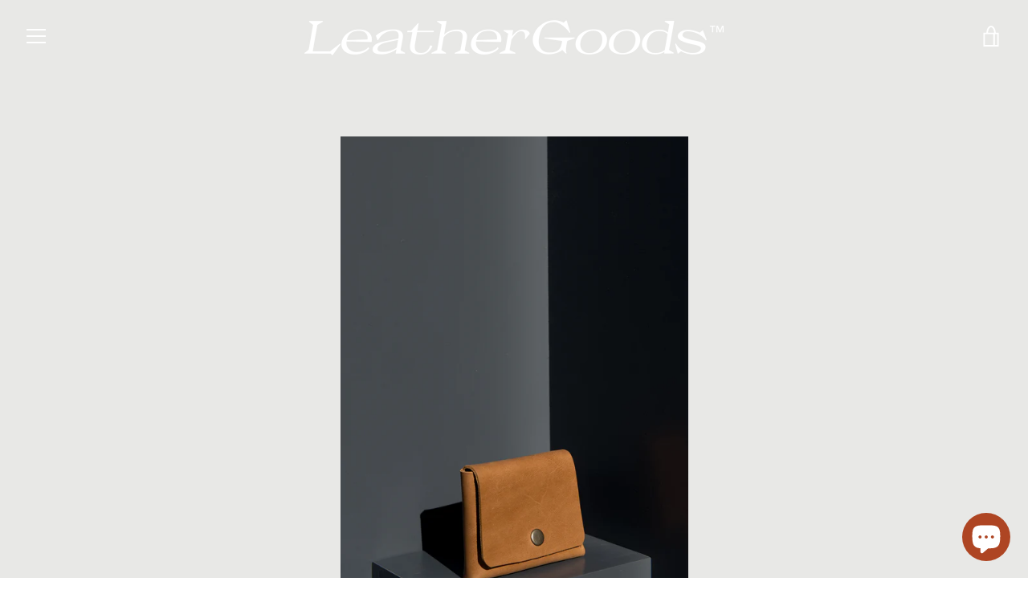

--- FILE ---
content_type: text/html; charset=utf-8
request_url: https://leathergoods.cl/products/billeterabifold
body_size: 22273
content:


<!doctype html>
<html class="supports-no-js " lang="es">
<head>
  <meta charset="utf-8">

  <meta http-equiv="X-UA-Compatible" content="IE=edge,chrome=1">
  <meta name="viewport" content="width=device-width,initial-scale=1">
  <meta name="theme-color" content="#ae4523">
  <link rel="canonical" href="https://leathergoods.cl/products/billeterabifold">

  

  <title>
    Billetera Bifold &ndash; LeatherGoods Store
  </title>

  
    <meta name="description" content="Es una billetera elegante y compacta, su diseño esta enfocado en dar seguridad y comodidad a las cosas que guardamos, por medio de un doblez del cuero, que cierra la billetera con un broche, dando protección y privacidad al interior de la billetera. Tiene 4 compartimientos para tarjetas y un gran espacio para documento">
  

  <!-- /snippets/social-meta-tags.liquid -->




<meta property="og:site_name" content="LeatherGoods Store">
<meta property="og:url" content="https://leathergoods.cl/products/billeterabifold">
<meta property="og:title" content="Billetera Bifold">
<meta property="og:type" content="product">
<meta property="og:description" content="Es una billetera elegante y compacta, su diseño esta enfocado en dar seguridad y comodidad a las cosas que guardamos, por medio de un doblez del cuero, que cierra la billetera con un broche, dando protección y privacidad al interior de la billetera. Tiene 4 compartimientos para tarjetas y un gran espacio para documento">

  <meta property="og:price:amount" content="30,000">
  <meta property="og:price:currency" content="CLP">

<meta property="og:image" content="http://leathergoods.cl/cdn/shop/products/BilleteraBifoldCAMEL01_1200x1200.jpg?v=1597370249"><meta property="og:image" content="http://leathergoods.cl/cdn/shop/products/BilleteraBifold-MORO_1200x1200.jpg?v=1597370249"><meta property="og:image" content="http://leathergoods.cl/cdn/shop/products/BilleteraBifold-VERDEMUSGO_1200x1200.jpg?v=1597370249">
<meta property="og:image:secure_url" content="https://leathergoods.cl/cdn/shop/products/BilleteraBifoldCAMEL01_1200x1200.jpg?v=1597370249"><meta property="og:image:secure_url" content="https://leathergoods.cl/cdn/shop/products/BilleteraBifold-MORO_1200x1200.jpg?v=1597370249"><meta property="og:image:secure_url" content="https://leathergoods.cl/cdn/shop/products/BilleteraBifold-VERDEMUSGO_1200x1200.jpg?v=1597370249">


<meta name="twitter:card" content="summary_large_image">
<meta name="twitter:title" content="Billetera Bifold">
<meta name="twitter:description" content="Es una billetera elegante y compacta, su diseño esta enfocado en dar seguridad y comodidad a las cosas que guardamos, por medio de un doblez del cuero, que cierra la billetera con un broche, dando protección y privacidad al interior de la billetera. Tiene 4 compartimientos para tarjetas y un gran espacio para documento">


  <script>window.performance && window.performance.mark && window.performance.mark('shopify.content_for_header.start');</script><meta id="shopify-digital-wallet" name="shopify-digital-wallet" content="/41370747037/digital_wallets/dialog">
<link rel="alternate" type="application/json+oembed" href="https://leathergoods.cl/products/billeterabifold.oembed">
<script async="async" src="/checkouts/internal/preloads.js?locale=es-CL"></script>
<script id="shopify-features" type="application/json">{"accessToken":"7d6b53efe3f5275a5d6674d6d125df35","betas":["rich-media-storefront-analytics"],"domain":"leathergoods.cl","predictiveSearch":true,"shopId":41370747037,"locale":"es"}</script>
<script>var Shopify = Shopify || {};
Shopify.shop = "leathergoods-store.myshopify.com";
Shopify.locale = "es";
Shopify.currency = {"active":"CLP","rate":"1.0"};
Shopify.country = "CL";
Shopify.theme = {"name":"Narrative","id":102713983133,"schema_name":"Narrative","schema_version":"9.0.9","theme_store_id":829,"role":"main"};
Shopify.theme.handle = "null";
Shopify.theme.style = {"id":null,"handle":null};
Shopify.cdnHost = "leathergoods.cl/cdn";
Shopify.routes = Shopify.routes || {};
Shopify.routes.root = "/";</script>
<script type="module">!function(o){(o.Shopify=o.Shopify||{}).modules=!0}(window);</script>
<script>!function(o){function n(){var o=[];function n(){o.push(Array.prototype.slice.apply(arguments))}return n.q=o,n}var t=o.Shopify=o.Shopify||{};t.loadFeatures=n(),t.autoloadFeatures=n()}(window);</script>
<script id="shop-js-analytics" type="application/json">{"pageType":"product"}</script>
<script defer="defer" async type="module" src="//leathergoods.cl/cdn/shopifycloud/shop-js/modules/v2/client.init-shop-cart-sync_-aut3ZVe.es.esm.js"></script>
<script defer="defer" async type="module" src="//leathergoods.cl/cdn/shopifycloud/shop-js/modules/v2/chunk.common_jR-HGkUL.esm.js"></script>
<script type="module">
  await import("//leathergoods.cl/cdn/shopifycloud/shop-js/modules/v2/client.init-shop-cart-sync_-aut3ZVe.es.esm.js");
await import("//leathergoods.cl/cdn/shopifycloud/shop-js/modules/v2/chunk.common_jR-HGkUL.esm.js");

  window.Shopify.SignInWithShop?.initShopCartSync?.({"fedCMEnabled":true,"windoidEnabled":true});

</script>
<script>(function() {
  var isLoaded = false;
  function asyncLoad() {
    if (isLoaded) return;
    isLoaded = true;
    var urls = ["https:\/\/static.klaviyo.com\/onsite\/js\/klaviyo.js?company_id=T6eJrm\u0026shop=leathergoods-store.myshopify.com","https:\/\/static.klaviyo.com\/onsite\/js\/klaviyo.js?company_id=T6eJrm\u0026shop=leathergoods-store.myshopify.com","https:\/\/static.klaviyo.com\/onsite\/js\/klaviyo.js?company_id=TpXsrG\u0026shop=leathergoods-store.myshopify.com"];
    for (var i = 0; i < urls.length; i++) {
      var s = document.createElement('script');
      s.type = 'text/javascript';
      s.async = true;
      s.src = urls[i];
      var x = document.getElementsByTagName('script')[0];
      x.parentNode.insertBefore(s, x);
    }
  };
  if(window.attachEvent) {
    window.attachEvent('onload', asyncLoad);
  } else {
    window.addEventListener('load', asyncLoad, false);
  }
})();</script>
<script id="__st">var __st={"a":41370747037,"offset":-10800,"reqid":"60fa298d-22ee-4e05-ba11-6046fca98fdf-1768977250","pageurl":"leathergoods.cl\/products\/billeterabifold","u":"8bd5aefd3c34","p":"product","rtyp":"product","rid":5310179803293};</script>
<script>window.ShopifyPaypalV4VisibilityTracking = true;</script>
<script id="captcha-bootstrap">!function(){'use strict';const t='contact',e='account',n='new_comment',o=[[t,t],['blogs',n],['comments',n],[t,'customer']],c=[[e,'customer_login'],[e,'guest_login'],[e,'recover_customer_password'],[e,'create_customer']],r=t=>t.map((([t,e])=>`form[action*='/${t}']:not([data-nocaptcha='true']) input[name='form_type'][value='${e}']`)).join(','),a=t=>()=>t?[...document.querySelectorAll(t)].map((t=>t.form)):[];function s(){const t=[...o],e=r(t);return a(e)}const i='password',u='form_key',d=['recaptcha-v3-token','g-recaptcha-response','h-captcha-response',i],f=()=>{try{return window.sessionStorage}catch{return}},m='__shopify_v',_=t=>t.elements[u];function p(t,e,n=!1){try{const o=window.sessionStorage,c=JSON.parse(o.getItem(e)),{data:r}=function(t){const{data:e,action:n}=t;return t[m]||n?{data:e,action:n}:{data:t,action:n}}(c);for(const[e,n]of Object.entries(r))t.elements[e]&&(t.elements[e].value=n);n&&o.removeItem(e)}catch(o){console.error('form repopulation failed',{error:o})}}const l='form_type',E='cptcha';function T(t){t.dataset[E]=!0}const w=window,h=w.document,L='Shopify',v='ce_forms',y='captcha';let A=!1;((t,e)=>{const n=(g='f06e6c50-85a8-45c8-87d0-21a2b65856fe',I='https://cdn.shopify.com/shopifycloud/storefront-forms-hcaptcha/ce_storefront_forms_captcha_hcaptcha.v1.5.2.iife.js',D={infoText:'Protegido por hCaptcha',privacyText:'Privacidad',termsText:'Términos'},(t,e,n)=>{const o=w[L][v],c=o.bindForm;if(c)return c(t,g,e,D).then(n);var r;o.q.push([[t,g,e,D],n]),r=I,A||(h.body.append(Object.assign(h.createElement('script'),{id:'captcha-provider',async:!0,src:r})),A=!0)});var g,I,D;w[L]=w[L]||{},w[L][v]=w[L][v]||{},w[L][v].q=[],w[L][y]=w[L][y]||{},w[L][y].protect=function(t,e){n(t,void 0,e),T(t)},Object.freeze(w[L][y]),function(t,e,n,w,h,L){const[v,y,A,g]=function(t,e,n){const i=e?o:[],u=t?c:[],d=[...i,...u],f=r(d),m=r(i),_=r(d.filter((([t,e])=>n.includes(e))));return[a(f),a(m),a(_),s()]}(w,h,L),I=t=>{const e=t.target;return e instanceof HTMLFormElement?e:e&&e.form},D=t=>v().includes(t);t.addEventListener('submit',(t=>{const e=I(t);if(!e)return;const n=D(e)&&!e.dataset.hcaptchaBound&&!e.dataset.recaptchaBound,o=_(e),c=g().includes(e)&&(!o||!o.value);(n||c)&&t.preventDefault(),c&&!n&&(function(t){try{if(!f())return;!function(t){const e=f();if(!e)return;const n=_(t);if(!n)return;const o=n.value;o&&e.removeItem(o)}(t);const e=Array.from(Array(32),(()=>Math.random().toString(36)[2])).join('');!function(t,e){_(t)||t.append(Object.assign(document.createElement('input'),{type:'hidden',name:u})),t.elements[u].value=e}(t,e),function(t,e){const n=f();if(!n)return;const o=[...t.querySelectorAll(`input[type='${i}']`)].map((({name:t})=>t)),c=[...d,...o],r={};for(const[a,s]of new FormData(t).entries())c.includes(a)||(r[a]=s);n.setItem(e,JSON.stringify({[m]:1,action:t.action,data:r}))}(t,e)}catch(e){console.error('failed to persist form',e)}}(e),e.submit())}));const S=(t,e)=>{t&&!t.dataset[E]&&(n(t,e.some((e=>e===t))),T(t))};for(const o of['focusin','change'])t.addEventListener(o,(t=>{const e=I(t);D(e)&&S(e,y())}));const B=e.get('form_key'),M=e.get(l),P=B&&M;t.addEventListener('DOMContentLoaded',(()=>{const t=y();if(P)for(const e of t)e.elements[l].value===M&&p(e,B);[...new Set([...A(),...v().filter((t=>'true'===t.dataset.shopifyCaptcha))])].forEach((e=>S(e,t)))}))}(h,new URLSearchParams(w.location.search),n,t,e,['guest_login'])})(!0,!0)}();</script>
<script integrity="sha256-4kQ18oKyAcykRKYeNunJcIwy7WH5gtpwJnB7kiuLZ1E=" data-source-attribution="shopify.loadfeatures" defer="defer" src="//leathergoods.cl/cdn/shopifycloud/storefront/assets/storefront/load_feature-a0a9edcb.js" crossorigin="anonymous"></script>
<script data-source-attribution="shopify.dynamic_checkout.dynamic.init">var Shopify=Shopify||{};Shopify.PaymentButton=Shopify.PaymentButton||{isStorefrontPortableWallets:!0,init:function(){window.Shopify.PaymentButton.init=function(){};var t=document.createElement("script");t.src="https://leathergoods.cl/cdn/shopifycloud/portable-wallets/latest/portable-wallets.es.js",t.type="module",document.head.appendChild(t)}};
</script>
<script data-source-attribution="shopify.dynamic_checkout.buyer_consent">
  function portableWalletsHideBuyerConsent(e){var t=document.getElementById("shopify-buyer-consent"),n=document.getElementById("shopify-subscription-policy-button");t&&n&&(t.classList.add("hidden"),t.setAttribute("aria-hidden","true"),n.removeEventListener("click",e))}function portableWalletsShowBuyerConsent(e){var t=document.getElementById("shopify-buyer-consent"),n=document.getElementById("shopify-subscription-policy-button");t&&n&&(t.classList.remove("hidden"),t.removeAttribute("aria-hidden"),n.addEventListener("click",e))}window.Shopify?.PaymentButton&&(window.Shopify.PaymentButton.hideBuyerConsent=portableWalletsHideBuyerConsent,window.Shopify.PaymentButton.showBuyerConsent=portableWalletsShowBuyerConsent);
</script>
<script>
  function portableWalletsCleanup(e){e&&e.src&&console.error("Failed to load portable wallets script "+e.src);var t=document.querySelectorAll("shopify-accelerated-checkout .shopify-payment-button__skeleton, shopify-accelerated-checkout-cart .wallet-cart-button__skeleton"),e=document.getElementById("shopify-buyer-consent");for(let e=0;e<t.length;e++)t[e].remove();e&&e.remove()}function portableWalletsNotLoadedAsModule(e){e instanceof ErrorEvent&&"string"==typeof e.message&&e.message.includes("import.meta")&&"string"==typeof e.filename&&e.filename.includes("portable-wallets")&&(window.removeEventListener("error",portableWalletsNotLoadedAsModule),window.Shopify.PaymentButton.failedToLoad=e,"loading"===document.readyState?document.addEventListener("DOMContentLoaded",window.Shopify.PaymentButton.init):window.Shopify.PaymentButton.init())}window.addEventListener("error",portableWalletsNotLoadedAsModule);
</script>

<script type="module" src="https://leathergoods.cl/cdn/shopifycloud/portable-wallets/latest/portable-wallets.es.js" onError="portableWalletsCleanup(this)" crossorigin="anonymous"></script>
<script nomodule>
  document.addEventListener("DOMContentLoaded", portableWalletsCleanup);
</script>

<link id="shopify-accelerated-checkout-styles" rel="stylesheet" media="screen" href="https://leathergoods.cl/cdn/shopifycloud/portable-wallets/latest/accelerated-checkout-backwards-compat.css" crossorigin="anonymous">
<style id="shopify-accelerated-checkout-cart">
        #shopify-buyer-consent {
  margin-top: 1em;
  display: inline-block;
  width: 100%;
}

#shopify-buyer-consent.hidden {
  display: none;
}

#shopify-subscription-policy-button {
  background: none;
  border: none;
  padding: 0;
  text-decoration: underline;
  font-size: inherit;
  cursor: pointer;
}

#shopify-subscription-policy-button::before {
  box-shadow: none;
}

      </style>

<script>window.performance && window.performance.mark && window.performance.mark('shopify.content_for_header.end');</script>

  



<style>@font-face {
  font-family: "Instrument Sans";
  font-weight: 400;
  font-style: normal;
  src: url("//leathergoods.cl/cdn/fonts/instrument_sans/instrumentsans_n4.db86542ae5e1596dbdb28c279ae6c2086c4c5bfa.woff2") format("woff2"),
       url("//leathergoods.cl/cdn/fonts/instrument_sans/instrumentsans_n4.510f1b081e58d08c30978f465518799851ef6d8b.woff") format("woff");
}

  @font-face {
  font-family: "Instrument Sans";
  font-weight: 400;
  font-style: normal;
  src: url("//leathergoods.cl/cdn/fonts/instrument_sans/instrumentsans_n4.db86542ae5e1596dbdb28c279ae6c2086c4c5bfa.woff2") format("woff2"),
       url("//leathergoods.cl/cdn/fonts/instrument_sans/instrumentsans_n4.510f1b081e58d08c30978f465518799851ef6d8b.woff") format("woff");
}

/* ------------------------ Critical Helper Classes ------------------------- */
.critical-hide {
  display: none;
}

.critical-clear {
  opacity: 0;
  visibility: hidden;
}

.drawer-cover {
  opacity: 0;
}

.main-content .shopify-section {
  display: none;
}

.main-content .shopify-section:first-child {
  display: inherit;
}

body:not(.template-index) .main-content {
  opacity: 0;
}


/* ----------------------------- Global Styles ------------------------------ */
*, *::before, *::after {
  box-sizing: border-box;
}

html {
  font-size: 75%;
  background-color: #ffffff;
}

body {
  margin: 0;
  font-size: 1.6rem;
  font-family: "Instrument Sans", sans-serif;
  font-style: normal;
  font-weight: 400;
  color: #000000;
  line-height: 1.625;
}

.page-width {
  max-width: 980px;
  padding: 0 20px;
  margin: 0 auto;
}

/* ---------------------------- Helper Classes ------------------------------ */
.visually-hidden,
.icon__fallback-text {
  position: absolute !important;
  overflow: hidden;
  clip: rect(0 0 0 0);
  height: 1px;
  width: 1px;
  padding: 0;
  border: 0;
}

/* ----------------------------- Typography --------------------------------- */
body {
  -webkit-font-smoothing: antialiased;
  -webkit-text-size-adjust: 100%;
}

.h4 {
  letter-spacing: inherit;
  text-transform: inherit;
  font-family: "Instrument Sans", sans-serif;
  font-style: normal;
  font-weight: 400;
}


.h4 a {
  color: inherit;
  text-decoration: none;
  font-weight: inherit;
}

.h4 {
  font-size: 2.2rem;
}

@media only screen and (min-width: 750px) {
  .h4 {
    font-size: 2.4rem;
    line-height: 1.5;
  }
}

/* ------------------------------ Buttons ----------------------------------- */
.btn,
.btn--secondary {
  -moz-user-select: "none";
  -ms-user-select: "none";
  -webkit-user-select: "none";
  user-select: "none";
  -webkit-appearance: none;
  -moz-appearance: none;
  appearance: none;
  display: inline-block;
  position: relative;
  width: auto;
  background-color: #ae4523;
  border-radius: 0;
  color: #000000;
  border: 2px solid #ae4523;
  font-size: 1.4rem;
  font-weight: 700;
  letter-spacing: 1.5px;
  text-decoration: none;
  text-align: center;
  text-transform: uppercase;
  padding: 10px 30px;
  line-height: 2.2;
  vertical-align: middle;
  cursor: pointer;
  transition: outline 0.1s linear;
  box-sizing: border-box;
}

.btn--square {
  width: 50px;
  height: 50px;
  padding: 0;
  text-align: center;
  line-height: 50px;
}

.btn--clear {
  position: relative;
  background-color: transparent;
  border: 0;
  color: #000000;
  transition: 0.15s opacity ease-out;
}

.btn--clear:hover::after,
.btn--clear::after {
  outline: 0 !important;
}

.btn::after,
.btn--secondary::after {
  content: '';
  display: block;
  position: absolute;
  top: 0;
  left: 0;
  width: 100%;
  height: 100%;
  outline: 2px solid #ae4523;
  transition: outline 0.1s linear;
}

/* -------------------------------- Icons ----------------------------------- */
.icon {
  display: inline-block;
  width: 20px;
  height: 20px;
  vertical-align: middle;
}

/* ----------------------------- Site Header -------------------------------- */
.site-header {
  position: relative;
  transition: transform 0.25s ease-out;
  z-index: 10;
}

.site-header--transparent {
  position: absolute;
  top: 0;
  left: 0;
  right: 0;
  z-index: 10;
}

.site-header__wrapper {
  position: relative;
  min-height: 60px;
  width: 100%;
  background-color: rgba(0,0,0,0);
  z-index: 10;
}

.site-header--transparent .site-header__wrapper {
  background-color: transparent;
}

.site-header__wrapper svg {
  fill: #ffffff;
}

.site-header__wrapper--transitioning {
  transition: background-color 0.25s ease-out, margin-top 0.25s ease-out;
}

.announcement-bar {
  display: none;
  text-align: center;
  position: relative;
  text-decoration: none;
  z-index: 10;
}

.announcement-bar--visible {
  display: block;
}

.announcement-bar__message {
  font-size: 16px;
  font-weight: 400;
  padding: 10px 20px;
  margin-bottom: 0;
}

.announcement-bar__message .icon {
  fill: currentColor;
}

.announcement-bar__close {
  position: absolute;
  right: 20px;
  padding: 0;
  width: 30px;
  height: 30px;
  line-height: 100%;
  top: 50%;
  -ms-transform: translateY(-50%);
  -webkit-transform: translateY(-50%);
  transform: translateY(-50%);
}

.announcement-bar__close .icon {
  width: 12px;
  height: 12px;
  fill: currentColor;
}

.site-header-sections {
  display: -webkit-flex;
  display: -ms-flexbox;
  display: flex;
  width: 100%;
  -ms-flex-align: center;
  -webkit-align-items: center;
  -moz-align-items: center;
  -ms-align-items: center;
  -o-align-items: center;
  align-items: center;
  min-height: 60px;
}

.site-header__section--title {
  display: -webkit-flex;
  display: -ms-flexbox;
  display: flex;
  width: 100%;
  -webkit-justify-content: center;
  -ms-justify-content: center;
  justify-content: center;
}

.site-header__logo-wrapper {
  display: inline-block;
  margin: 0;
  padding: 10px 0;
  text-align: center;
  line-height: 1.2;
}

.site-header__logo {
  display: block;
}

.site-header__logo-image {
  display: block;
  margin: 0 auto;
}

.site-header--transparent .site-header__logo-image {
  display: none;
}

@media only screen and (max-width: 749px) {
  .site-header__logo-image {
    max-height: 30px;
  }
}

.site-header__logo-image--transparent {
  display: none;
}

.site-header--transparent .site-header__logo-image--transparent {
  display: block;
}

.navigation-open .site-header__logo-image--transparent,
html.supports-no-js .site-header__logo-image--transparent {
  display: none;
}

.site-header__cart svg {
  width: 22px;
  height: 30px;
  margin: -2px 0 0 -2px;
}

@media only screen and (min-width: 750px) {
  .site-header__cart svg {
    width: 26px;
  }
}

.site-header__cart::after {
  border-color: #000000;
}

.site-header__cart-bubble {
  position: absolute;
  top: 15px;
  right: 10px;
  width: 10px;
  height: 10px;
  background-color: #eb4f47;
  border-radius: 50%;
  opacity: 0;
  transition: all 0.25s ease-out;
  -ms-transform: scale(0);
  -webkit-transform: scale(0);
  transform: scale(0);
}

@media only screen and (min-width: 750px) {
  .site-header__cart-bubble {
    top:15px;
    right: 9px;
  }
}

.site-header__cart .site-header__cart-bubble {
  top: 13px;
}

@media only screen and (min-width: 750px) {
  .site-header__cart .site-header__cart-bubble {
    top: 12px;
  }
}

.site-header__cart-bubble--visible {
  opacity: 1;
  -ms-transform: scale(1);
  -webkit-transform: scale(1);
  transform: scale(1);
}

.burger-icon {
  display: block;
  height: 2px;
  width: 16px;
  left: 50%;
  margin-left: -8px;
  background: #ffffff;
  position: absolute;
  transition: all 0.25s ease-out;
}

@media only screen and (min-width: 750px) {
  .burger-icon {
    height:2px;
    width: 24px;
    left: 50%;
    margin-left: -12px;
  }
}

.burger-icon--top {
  top: 18px;
}

@media only screen and (min-width: 750px) {
  .burger-icon--top {
    top: 16px;
  }
}

.site-header__navigation--active .burger-icon--top {
  top: 25px;
  transform: rotate(45deg);
}

.burger-icon--mid {
  top: 24px;
}

@media only screen and (min-width: 750px) {
  .burger-icon--mid {
    top: 24px;
  }
}

.site-header__navigation--active .burger-icon--mid {
  opacity: 0;
}

.burger-icon--bottom {
  top: 30px;
}

@media only screen and (min-width: 750px) {
  .burger-icon--bottom {
    top: 32px;
  }
}

.site-header__navigation--active .burger-icon--bottom {
  top: 25px;
  transform: rotate(-45deg);
}

.site-header__navigation {
  position: relative;
}

.site-header__navigation svg {
  width: 20px;
  height: 30px;
}

.site-header__navigation::after {
  border-color: #4a4a4a;
}

/* ----------------------------- Slideshow --------------------------------- */
.slideshow {
  display: -webkit-flex;
  display: -ms-flexbox;
  display: flex;
  width: 100%;
  position: relative;
  overflow: hidden;
  min-height: 300px;
  max-height: calc(100vh - 35px);
  background-color: #d9d9d9;
}

.slideshow--full .slideshow {
  height: calc(100vh - 35px);
}

@media only screen and (max-width: 749px) {
  .slideshow--adapt .slideshow {
    max-height: 125vw;
    min-height: 75vw;
  }
}

.slideshow__slides {
  margin: 0;
  padding: 0;
  list-style: none;
}

.slideshow__slide {
  position: absolute;
  height: 100%;
  width: 100%;
  opacity: 0;
  z-index: 0;
  transition: all 0.5s cubic-bezier(0, 0, 0, 1);
}

.slideshow__slide--active {
  transition: all 0.5s cubic-bezier(0, 0, 0, 1);
  opacity: 1;
  z-index: 2;
}

.slideshow__overlay::before {
  content: '';
  position: absolute;
  top: 0;
  right: 0;
  bottom: 0;
  left: 0;
  z-index: 3;
}

.slideshow__image {
  height: 100%;
  width: 100%;
  object-fit: cover;
  z-index: 1;
  transition: opacity 0.8s cubic-bezier(0.44, 0.13, 0.48, 0.87),filter 400ms,-webkit-filter 400ms;
  font-family: "object-fit: cover";
}

.slideshow__image .placeholder-svg {
  display: block;
  fill: rgba(74,74,74,0.35);
  background-color: #f1eee6;
  position: absolute;
  top: 50%;
  left: 50%;
  height: 100%;
  width: auto;
  max-height: none;
  max-width: none;
  -ms-transform: translate(-50%, -50%);
  -webkit-transform: translate(-50%, -50%);
  transform: translate(-50%, -50%);
}

.slideshow__image .placeholder-background {
  background-color: #faf9f6;
  position: absolute;
  top: 0;
  right: 0;
  bottom: 0;
  left: 0;
}

.slideshow__navigation {
  margin: 0;
  padding: 0;
  list-style: none;
}

.slideshow__text-content-mobile,
.slideshow__button-cta-single {
  display: none;
}

.slideshow__indicators {
  margin: 0;
  padding: 0;
  list-style: none;
}
</style>

  


<link title="theme" rel="preload" href="//leathergoods.cl/cdn/shop/t/2/assets/theme.scss.css?v=103169650123721494531764000625" as="style">
<noscript><link rel="stylesheet" href="//leathergoods.cl/cdn/shop/t/2/assets/theme.scss.css?v=103169650123721494531764000625"></noscript>

<script>
/*! loadCSS. [c]2017 Filament Group, Inc. MIT License */
!function(a){"use strict";var b=function(b,c,d){function e(a){return h.body?a():void setTimeout(function(){e(a)})}function f(){i.addEventListener&&i.removeEventListener("load",f);if(!Shopify.designMode)i.media=d||"all"}var g,h=a.document,i=h.createElement("link");if(c)g=c;else{var j=(h.body||h.getElementsByTagName("head")[0]).childNodes;g=j[j.length-1]}var k=h.styleSheets;i.rel="stylesheet",i.href=b,i.media=Shopify.designMode?d||"all":"only x",e(function(){g.parentNode.insertBefore(i,c?g:g.nextSibling)});var l=function(a){for(var b=i.href,c=k.length;c--;)if(k[c].href===b)return a();setTimeout(function(){l(a)})};return i.addEventListener&&i.addEventListener("load",f),i.onloadcssdefined=l,l(f),i};"undefined"!=typeof exports?exports.loadCSS=b:a.loadCSS=b}("undefined"!=typeof global?global:this);
/*! onloadCSS. (onload callback for loadCSS) [c]2017 Filament Group, Inc. MIT License */
function onloadCSS(a,b){function c(){!d&&b&&(d=!0,b.call(a))}var d;a.addEventListener&&a.addEventListener("load",c),a.attachEvent&&a.attachEvent("onload",c),"isApplicationInstalled"in navigator&&"onloadcssdefined"in a&&a.onloadcssdefined(c)}

// Insert our stylesheet before our preload <link> tag
var preload = document.querySelector('link[href="//leathergoods.cl/cdn/shop/t/2/assets/theme.scss.css?v=103169650123721494531764000625"]');
var stylesheet = loadCSS('//leathergoods.cl/cdn/shop/t/2/assets/theme.scss.css?v=103169650123721494531764000625', preload);
// Create a property to easily detect if the stylesheet is done loading
onloadCSS(stylesheet, function() { stylesheet.loaded = true; });
</script>

  <script>
    var theme = {
      stylesheet: "//leathergoods.cl/cdn/shop/t/2/assets/theme.scss.css?v=103169650123721494531764000625",
      modelViewerUiSprite: "//leathergoods.cl/cdn/shop/t/2/assets/model-viewer-ui-sprite.svg?v=51012726060321609211592850978",
      plyrSprite: "//leathergoods.cl/cdn/shop/t/2/assets/plyr-sprite.svg?v=50389300931231853141592850979",
      strings: {
        addToCart: "Agregar al carrito",
        soldOut: "Agotado",
        unavailable: "No disponible",
        addItemSuccess: "¡Artículo agregado al carrito!",
        viewCart: "Ver carrito",
        cartError: "Se ha producido un error al actualizar tu carrito. Vuelve a intentarlo.",
        cartQuantityError: "Sólo puedes añadir [quantity] [title] a tu carrito de compras.",
        regularPrice: "Precio habitual",
        salePrice: "Precio de venta",
        unitPrice: "Precio unitario",
        unitPriceSeparator: "por",
        newsletter: {
          blankError: "El correo electrónico no puede estar en blanco.",
          invalidError: "Por favor introduce una dirección de correo electrónico válida."
        },
        map: {
          zeroResults: "No hay resultados para esa dirección",
          overQueryLimit: "Se ha excedido el límite de uso de la API de Google. Considera la posibilidad de cambiar a un \u003ca href=\"https:\/\/developers.google.com\/maps\/premium\/usage-limits\"\u003ePlan Premium\u003c\/a\u003e.",
          authError: "Hubo un problema de autenticación con tu cuenta de Google Maps API.",
          addressError: "No se puede encontrar esa dirección"
        },
        slideshow: {
          loadSlideA11yString: "Cargar diapositiva [slide_number]",
          activeSlideA11yString: "Diapositiva actual [slide_number]"
        }
      },
      isOnline: true,
      moneyFormat: "${{amount_no_decimals}}",
      mediaQuerySmall: 750,
      mediaQueryMedium: 990
    };

    

    document.documentElement.className = document.documentElement.className.replace('supports-no-js', '');
  </script>

  <script src="//leathergoods.cl/cdn/shop/t/2/assets/lazysizes.min.js?v=41644173127543473891592850978" async="async"></script>
  <script src="//leathergoods.cl/cdn/shop/t/2/assets/vendor.min.js?v=80505636303242466691648055106" defer="defer"></script>
  <script src="//leathergoods.cl/cdn/shop/t/2/assets/theme.min.js?v=71336230385241280721592850980" defer="defer"></script>
  <script src="//leathergoods.cl/cdn/shop/t/2/assets/custom.js?v=101612360477050417211592850976" defer="defer"></script>
<script src="https://cdn.shopify.com/extensions/e8878072-2f6b-4e89-8082-94b04320908d/inbox-1254/assets/inbox-chat-loader.js" type="text/javascript" defer="defer"></script>
<link href="https://monorail-edge.shopifysvc.com" rel="dns-prefetch">
<script>(function(){if ("sendBeacon" in navigator && "performance" in window) {try {var session_token_from_headers = performance.getEntriesByType('navigation')[0].serverTiming.find(x => x.name == '_s').description;} catch {var session_token_from_headers = undefined;}var session_cookie_matches = document.cookie.match(/_shopify_s=([^;]*)/);var session_token_from_cookie = session_cookie_matches && session_cookie_matches.length === 2 ? session_cookie_matches[1] : "";var session_token = session_token_from_headers || session_token_from_cookie || "";function handle_abandonment_event(e) {var entries = performance.getEntries().filter(function(entry) {return /monorail-edge.shopifysvc.com/.test(entry.name);});if (!window.abandonment_tracked && entries.length === 0) {window.abandonment_tracked = true;var currentMs = Date.now();var navigation_start = performance.timing.navigationStart;var payload = {shop_id: 41370747037,url: window.location.href,navigation_start,duration: currentMs - navigation_start,session_token,page_type: "product"};window.navigator.sendBeacon("https://monorail-edge.shopifysvc.com/v1/produce", JSON.stringify({schema_id: "online_store_buyer_site_abandonment/1.1",payload: payload,metadata: {event_created_at_ms: currentMs,event_sent_at_ms: currentMs}}));}}window.addEventListener('pagehide', handle_abandonment_event);}}());</script>
<script id="web-pixels-manager-setup">(function e(e,d,r,n,o){if(void 0===o&&(o={}),!Boolean(null===(a=null===(i=window.Shopify)||void 0===i?void 0:i.analytics)||void 0===a?void 0:a.replayQueue)){var i,a;window.Shopify=window.Shopify||{};var t=window.Shopify;t.analytics=t.analytics||{};var s=t.analytics;s.replayQueue=[],s.publish=function(e,d,r){return s.replayQueue.push([e,d,r]),!0};try{self.performance.mark("wpm:start")}catch(e){}var l=function(){var e={modern:/Edge?\/(1{2}[4-9]|1[2-9]\d|[2-9]\d{2}|\d{4,})\.\d+(\.\d+|)|Firefox\/(1{2}[4-9]|1[2-9]\d|[2-9]\d{2}|\d{4,})\.\d+(\.\d+|)|Chrom(ium|e)\/(9{2}|\d{3,})\.\d+(\.\d+|)|(Maci|X1{2}).+ Version\/(15\.\d+|(1[6-9]|[2-9]\d|\d{3,})\.\d+)([,.]\d+|)( \(\w+\)|)( Mobile\/\w+|) Safari\/|Chrome.+OPR\/(9{2}|\d{3,})\.\d+\.\d+|(CPU[ +]OS|iPhone[ +]OS|CPU[ +]iPhone|CPU IPhone OS|CPU iPad OS)[ +]+(15[._]\d+|(1[6-9]|[2-9]\d|\d{3,})[._]\d+)([._]\d+|)|Android:?[ /-](13[3-9]|1[4-9]\d|[2-9]\d{2}|\d{4,})(\.\d+|)(\.\d+|)|Android.+Firefox\/(13[5-9]|1[4-9]\d|[2-9]\d{2}|\d{4,})\.\d+(\.\d+|)|Android.+Chrom(ium|e)\/(13[3-9]|1[4-9]\d|[2-9]\d{2}|\d{4,})\.\d+(\.\d+|)|SamsungBrowser\/([2-9]\d|\d{3,})\.\d+/,legacy:/Edge?\/(1[6-9]|[2-9]\d|\d{3,})\.\d+(\.\d+|)|Firefox\/(5[4-9]|[6-9]\d|\d{3,})\.\d+(\.\d+|)|Chrom(ium|e)\/(5[1-9]|[6-9]\d|\d{3,})\.\d+(\.\d+|)([\d.]+$|.*Safari\/(?![\d.]+ Edge\/[\d.]+$))|(Maci|X1{2}).+ Version\/(10\.\d+|(1[1-9]|[2-9]\d|\d{3,})\.\d+)([,.]\d+|)( \(\w+\)|)( Mobile\/\w+|) Safari\/|Chrome.+OPR\/(3[89]|[4-9]\d|\d{3,})\.\d+\.\d+|(CPU[ +]OS|iPhone[ +]OS|CPU[ +]iPhone|CPU IPhone OS|CPU iPad OS)[ +]+(10[._]\d+|(1[1-9]|[2-9]\d|\d{3,})[._]\d+)([._]\d+|)|Android:?[ /-](13[3-9]|1[4-9]\d|[2-9]\d{2}|\d{4,})(\.\d+|)(\.\d+|)|Mobile Safari.+OPR\/([89]\d|\d{3,})\.\d+\.\d+|Android.+Firefox\/(13[5-9]|1[4-9]\d|[2-9]\d{2}|\d{4,})\.\d+(\.\d+|)|Android.+Chrom(ium|e)\/(13[3-9]|1[4-9]\d|[2-9]\d{2}|\d{4,})\.\d+(\.\d+|)|Android.+(UC? ?Browser|UCWEB|U3)[ /]?(15\.([5-9]|\d{2,})|(1[6-9]|[2-9]\d|\d{3,})\.\d+)\.\d+|SamsungBrowser\/(5\.\d+|([6-9]|\d{2,})\.\d+)|Android.+MQ{2}Browser\/(14(\.(9|\d{2,})|)|(1[5-9]|[2-9]\d|\d{3,})(\.\d+|))(\.\d+|)|K[Aa][Ii]OS\/(3\.\d+|([4-9]|\d{2,})\.\d+)(\.\d+|)/},d=e.modern,r=e.legacy,n=navigator.userAgent;return n.match(d)?"modern":n.match(r)?"legacy":"unknown"}(),u="modern"===l?"modern":"legacy",c=(null!=n?n:{modern:"",legacy:""})[u],f=function(e){return[e.baseUrl,"/wpm","/b",e.hashVersion,"modern"===e.buildTarget?"m":"l",".js"].join("")}({baseUrl:d,hashVersion:r,buildTarget:u}),m=function(e){var d=e.version,r=e.bundleTarget,n=e.surface,o=e.pageUrl,i=e.monorailEndpoint;return{emit:function(e){var a=e.status,t=e.errorMsg,s=(new Date).getTime(),l=JSON.stringify({metadata:{event_sent_at_ms:s},events:[{schema_id:"web_pixels_manager_load/3.1",payload:{version:d,bundle_target:r,page_url:o,status:a,surface:n,error_msg:t},metadata:{event_created_at_ms:s}}]});if(!i)return console&&console.warn&&console.warn("[Web Pixels Manager] No Monorail endpoint provided, skipping logging."),!1;try{return self.navigator.sendBeacon.bind(self.navigator)(i,l)}catch(e){}var u=new XMLHttpRequest;try{return u.open("POST",i,!0),u.setRequestHeader("Content-Type","text/plain"),u.send(l),!0}catch(e){return console&&console.warn&&console.warn("[Web Pixels Manager] Got an unhandled error while logging to Monorail."),!1}}}}({version:r,bundleTarget:l,surface:e.surface,pageUrl:self.location.href,monorailEndpoint:e.monorailEndpoint});try{o.browserTarget=l,function(e){var d=e.src,r=e.async,n=void 0===r||r,o=e.onload,i=e.onerror,a=e.sri,t=e.scriptDataAttributes,s=void 0===t?{}:t,l=document.createElement("script"),u=document.querySelector("head"),c=document.querySelector("body");if(l.async=n,l.src=d,a&&(l.integrity=a,l.crossOrigin="anonymous"),s)for(var f in s)if(Object.prototype.hasOwnProperty.call(s,f))try{l.dataset[f]=s[f]}catch(e){}if(o&&l.addEventListener("load",o),i&&l.addEventListener("error",i),u)u.appendChild(l);else{if(!c)throw new Error("Did not find a head or body element to append the script");c.appendChild(l)}}({src:f,async:!0,onload:function(){if(!function(){var e,d;return Boolean(null===(d=null===(e=window.Shopify)||void 0===e?void 0:e.analytics)||void 0===d?void 0:d.initialized)}()){var d=window.webPixelsManager.init(e)||void 0;if(d){var r=window.Shopify.analytics;r.replayQueue.forEach((function(e){var r=e[0],n=e[1],o=e[2];d.publishCustomEvent(r,n,o)})),r.replayQueue=[],r.publish=d.publishCustomEvent,r.visitor=d.visitor,r.initialized=!0}}},onerror:function(){return m.emit({status:"failed",errorMsg:"".concat(f," has failed to load")})},sri:function(e){var d=/^sha384-[A-Za-z0-9+/=]+$/;return"string"==typeof e&&d.test(e)}(c)?c:"",scriptDataAttributes:o}),m.emit({status:"loading"})}catch(e){m.emit({status:"failed",errorMsg:(null==e?void 0:e.message)||"Unknown error"})}}})({shopId: 41370747037,storefrontBaseUrl: "https://leathergoods.cl",extensionsBaseUrl: "https://extensions.shopifycdn.com/cdn/shopifycloud/web-pixels-manager",monorailEndpoint: "https://monorail-edge.shopifysvc.com/unstable/produce_batch",surface: "storefront-renderer",enabledBetaFlags: ["2dca8a86"],webPixelsConfigList: [{"id":"69533853","eventPayloadVersion":"v1","runtimeContext":"LAX","scriptVersion":"1","type":"CUSTOM","privacyPurposes":["MARKETING"],"name":"Meta pixel (migrated)"},{"id":"shopify-app-pixel","configuration":"{}","eventPayloadVersion":"v1","runtimeContext":"STRICT","scriptVersion":"0450","apiClientId":"shopify-pixel","type":"APP","privacyPurposes":["ANALYTICS","MARKETING"]},{"id":"shopify-custom-pixel","eventPayloadVersion":"v1","runtimeContext":"LAX","scriptVersion":"0450","apiClientId":"shopify-pixel","type":"CUSTOM","privacyPurposes":["ANALYTICS","MARKETING"]}],isMerchantRequest: false,initData: {"shop":{"name":"LeatherGoods Store","paymentSettings":{"currencyCode":"CLP"},"myshopifyDomain":"leathergoods-store.myshopify.com","countryCode":"CL","storefrontUrl":"https:\/\/leathergoods.cl"},"customer":null,"cart":null,"checkout":null,"productVariants":[{"price":{"amount":30000.0,"currencyCode":"CLP"},"product":{"title":"Billetera Bifold","vendor":"LeatherGoods Store","id":"5310179803293","untranslatedTitle":"Billetera Bifold","url":"\/products\/billeterabifold","type":""},"id":"35000709415069","image":{"src":"\/\/leathergoods.cl\/cdn\/shop\/products\/BilleteraBifoldCAMEL01.jpg?v=1597370249"},"sku":"","title":"Café Camel","untranslatedTitle":"Café Camel"},{"price":{"amount":30000.0,"currencyCode":"CLP"},"product":{"title":"Billetera Bifold","vendor":"LeatherGoods Store","id":"5310179803293","untranslatedTitle":"Billetera Bifold","url":"\/products\/billeterabifold","type":""},"id":"35000709447837","image":{"src":"\/\/leathergoods.cl\/cdn\/shop\/products\/BilleteraBifold-MORO.jpg?v=1597370249"},"sku":"","title":"Café Moro","untranslatedTitle":"Café Moro"},{"price":{"amount":30000.0,"currencyCode":"CLP"},"product":{"title":"Billetera Bifold","vendor":"LeatherGoods Store","id":"5310179803293","untranslatedTitle":"Billetera Bifold","url":"\/products\/billeterabifold","type":""},"id":"35000709480605","image":{"src":"\/\/leathergoods.cl\/cdn\/shop\/products\/BilleteraBifold-VERDEMUSGO.jpg?v=1597370249"},"sku":"","title":"Verde Musgo","untranslatedTitle":"Verde Musgo"}],"purchasingCompany":null},},"https://leathergoods.cl/cdn","fcfee988w5aeb613cpc8e4bc33m6693e112",{"modern":"","legacy":""},{"shopId":"41370747037","storefrontBaseUrl":"https:\/\/leathergoods.cl","extensionBaseUrl":"https:\/\/extensions.shopifycdn.com\/cdn\/shopifycloud\/web-pixels-manager","surface":"storefront-renderer","enabledBetaFlags":"[\"2dca8a86\"]","isMerchantRequest":"false","hashVersion":"fcfee988w5aeb613cpc8e4bc33m6693e112","publish":"custom","events":"[[\"page_viewed\",{}],[\"product_viewed\",{\"productVariant\":{\"price\":{\"amount\":30000.0,\"currencyCode\":\"CLP\"},\"product\":{\"title\":\"Billetera Bifold\",\"vendor\":\"LeatherGoods Store\",\"id\":\"5310179803293\",\"untranslatedTitle\":\"Billetera Bifold\",\"url\":\"\/products\/billeterabifold\",\"type\":\"\"},\"id\":\"35000709415069\",\"image\":{\"src\":\"\/\/leathergoods.cl\/cdn\/shop\/products\/BilleteraBifoldCAMEL01.jpg?v=1597370249\"},\"sku\":\"\",\"title\":\"Café Camel\",\"untranslatedTitle\":\"Café Camel\"}}]]"});</script><script>
  window.ShopifyAnalytics = window.ShopifyAnalytics || {};
  window.ShopifyAnalytics.meta = window.ShopifyAnalytics.meta || {};
  window.ShopifyAnalytics.meta.currency = 'CLP';
  var meta = {"product":{"id":5310179803293,"gid":"gid:\/\/shopify\/Product\/5310179803293","vendor":"LeatherGoods Store","type":"","handle":"billeterabifold","variants":[{"id":35000709415069,"price":3000000,"name":"Billetera Bifold - Café Camel","public_title":"Café Camel","sku":""},{"id":35000709447837,"price":3000000,"name":"Billetera Bifold - Café Moro","public_title":"Café Moro","sku":""},{"id":35000709480605,"price":3000000,"name":"Billetera Bifold - Verde Musgo","public_title":"Verde Musgo","sku":""}],"remote":false},"page":{"pageType":"product","resourceType":"product","resourceId":5310179803293,"requestId":"60fa298d-22ee-4e05-ba11-6046fca98fdf-1768977250"}};
  for (var attr in meta) {
    window.ShopifyAnalytics.meta[attr] = meta[attr];
  }
</script>
<script class="analytics">
  (function () {
    var customDocumentWrite = function(content) {
      var jquery = null;

      if (window.jQuery) {
        jquery = window.jQuery;
      } else if (window.Checkout && window.Checkout.$) {
        jquery = window.Checkout.$;
      }

      if (jquery) {
        jquery('body').append(content);
      }
    };

    var hasLoggedConversion = function(token) {
      if (token) {
        return document.cookie.indexOf('loggedConversion=' + token) !== -1;
      }
      return false;
    }

    var setCookieIfConversion = function(token) {
      if (token) {
        var twoMonthsFromNow = new Date(Date.now());
        twoMonthsFromNow.setMonth(twoMonthsFromNow.getMonth() + 2);

        document.cookie = 'loggedConversion=' + token + '; expires=' + twoMonthsFromNow;
      }
    }

    var trekkie = window.ShopifyAnalytics.lib = window.trekkie = window.trekkie || [];
    if (trekkie.integrations) {
      return;
    }
    trekkie.methods = [
      'identify',
      'page',
      'ready',
      'track',
      'trackForm',
      'trackLink'
    ];
    trekkie.factory = function(method) {
      return function() {
        var args = Array.prototype.slice.call(arguments);
        args.unshift(method);
        trekkie.push(args);
        return trekkie;
      };
    };
    for (var i = 0; i < trekkie.methods.length; i++) {
      var key = trekkie.methods[i];
      trekkie[key] = trekkie.factory(key);
    }
    trekkie.load = function(config) {
      trekkie.config = config || {};
      trekkie.config.initialDocumentCookie = document.cookie;
      var first = document.getElementsByTagName('script')[0];
      var script = document.createElement('script');
      script.type = 'text/javascript';
      script.onerror = function(e) {
        var scriptFallback = document.createElement('script');
        scriptFallback.type = 'text/javascript';
        scriptFallback.onerror = function(error) {
                var Monorail = {
      produce: function produce(monorailDomain, schemaId, payload) {
        var currentMs = new Date().getTime();
        var event = {
          schema_id: schemaId,
          payload: payload,
          metadata: {
            event_created_at_ms: currentMs,
            event_sent_at_ms: currentMs
          }
        };
        return Monorail.sendRequest("https://" + monorailDomain + "/v1/produce", JSON.stringify(event));
      },
      sendRequest: function sendRequest(endpointUrl, payload) {
        // Try the sendBeacon API
        if (window && window.navigator && typeof window.navigator.sendBeacon === 'function' && typeof window.Blob === 'function' && !Monorail.isIos12()) {
          var blobData = new window.Blob([payload], {
            type: 'text/plain'
          });

          if (window.navigator.sendBeacon(endpointUrl, blobData)) {
            return true;
          } // sendBeacon was not successful

        } // XHR beacon

        var xhr = new XMLHttpRequest();

        try {
          xhr.open('POST', endpointUrl);
          xhr.setRequestHeader('Content-Type', 'text/plain');
          xhr.send(payload);
        } catch (e) {
          console.log(e);
        }

        return false;
      },
      isIos12: function isIos12() {
        return window.navigator.userAgent.lastIndexOf('iPhone; CPU iPhone OS 12_') !== -1 || window.navigator.userAgent.lastIndexOf('iPad; CPU OS 12_') !== -1;
      }
    };
    Monorail.produce('monorail-edge.shopifysvc.com',
      'trekkie_storefront_load_errors/1.1',
      {shop_id: 41370747037,
      theme_id: 102713983133,
      app_name: "storefront",
      context_url: window.location.href,
      source_url: "//leathergoods.cl/cdn/s/trekkie.storefront.cd680fe47e6c39ca5d5df5f0a32d569bc48c0f27.min.js"});

        };
        scriptFallback.async = true;
        scriptFallback.src = '//leathergoods.cl/cdn/s/trekkie.storefront.cd680fe47e6c39ca5d5df5f0a32d569bc48c0f27.min.js';
        first.parentNode.insertBefore(scriptFallback, first);
      };
      script.async = true;
      script.src = '//leathergoods.cl/cdn/s/trekkie.storefront.cd680fe47e6c39ca5d5df5f0a32d569bc48c0f27.min.js';
      first.parentNode.insertBefore(script, first);
    };
    trekkie.load(
      {"Trekkie":{"appName":"storefront","development":false,"defaultAttributes":{"shopId":41370747037,"isMerchantRequest":null,"themeId":102713983133,"themeCityHash":"11278790868544848323","contentLanguage":"es","currency":"CLP","eventMetadataId":"3ac50e3e-d58b-4545-b571-49ffe06dd566"},"isServerSideCookieWritingEnabled":true,"monorailRegion":"shop_domain","enabledBetaFlags":["65f19447"]},"Session Attribution":{},"S2S":{"facebookCapiEnabled":true,"source":"trekkie-storefront-renderer","apiClientId":580111}}
    );

    var loaded = false;
    trekkie.ready(function() {
      if (loaded) return;
      loaded = true;

      window.ShopifyAnalytics.lib = window.trekkie;

      var originalDocumentWrite = document.write;
      document.write = customDocumentWrite;
      try { window.ShopifyAnalytics.merchantGoogleAnalytics.call(this); } catch(error) {};
      document.write = originalDocumentWrite;

      window.ShopifyAnalytics.lib.page(null,{"pageType":"product","resourceType":"product","resourceId":5310179803293,"requestId":"60fa298d-22ee-4e05-ba11-6046fca98fdf-1768977250","shopifyEmitted":true});

      var match = window.location.pathname.match(/checkouts\/(.+)\/(thank_you|post_purchase)/)
      var token = match? match[1]: undefined;
      if (!hasLoggedConversion(token)) {
        setCookieIfConversion(token);
        window.ShopifyAnalytics.lib.track("Viewed Product",{"currency":"CLP","variantId":35000709415069,"productId":5310179803293,"productGid":"gid:\/\/shopify\/Product\/5310179803293","name":"Billetera Bifold - Café Camel","price":"30000","sku":"","brand":"LeatherGoods Store","variant":"Café Camel","category":"","nonInteraction":true,"remote":false},undefined,undefined,{"shopifyEmitted":true});
      window.ShopifyAnalytics.lib.track("monorail:\/\/trekkie_storefront_viewed_product\/1.1",{"currency":"CLP","variantId":35000709415069,"productId":5310179803293,"productGid":"gid:\/\/shopify\/Product\/5310179803293","name":"Billetera Bifold - Café Camel","price":"30000","sku":"","brand":"LeatherGoods Store","variant":"Café Camel","category":"","nonInteraction":true,"remote":false,"referer":"https:\/\/leathergoods.cl\/products\/billeterabifold"});
      }
    });


        var eventsListenerScript = document.createElement('script');
        eventsListenerScript.async = true;
        eventsListenerScript.src = "//leathergoods.cl/cdn/shopifycloud/storefront/assets/shop_events_listener-3da45d37.js";
        document.getElementsByTagName('head')[0].appendChild(eventsListenerScript);

})();</script>
<script
  defer
  src="https://leathergoods.cl/cdn/shopifycloud/perf-kit/shopify-perf-kit-3.0.4.min.js"
  data-application="storefront-renderer"
  data-shop-id="41370747037"
  data-render-region="gcp-us-central1"
  data-page-type="product"
  data-theme-instance-id="102713983133"
  data-theme-name="Narrative"
  data-theme-version="9.0.9"
  data-monorail-region="shop_domain"
  data-resource-timing-sampling-rate="10"
  data-shs="true"
  data-shs-beacon="true"
  data-shs-export-with-fetch="true"
  data-shs-logs-sample-rate="1"
  data-shs-beacon-endpoint="https://leathergoods.cl/api/collect"
></script>
</head>

<body id="billetera-bifold" class="template-product data-animations">

  <a class="visually-hidden skip-link" href="#MainContent">Ir directamente al contenido</a>

  <div id="shopify-section-header" class="shopify-section">
<div class="site-header" data-section-id="header" data-section-type="header-section" data-drawer-push >
  <header class="site-header__wrapper" role="banner">
    
      
    

    <div class="site-header-sections page-width">
      <nav class="site-header__section site-header__section--button"
        data-site-navigation role="navigation"
      >
        <button class="site-header__navigation btn btn--clear btn--square"
          aria-expanded="false"
          data-navigation-button
        >
          <span class="burger-icon burger-icon--top"></span>
          <span class="burger-icon burger-icon--mid"></span>
          <span class="burger-icon burger-icon--bottom"></span>
          <span class="icon__fallback-text">Menú</span>
        </button>
        <div class="navigation supports-no-js critical-hide" data-section-id="header" data-section-type="navigation" aria-hidden=true>
          <div class="navigation__container">
            <ul class="navigation__links">
              
                
                
                  <li class="navigation__link navigation__entrance-animation">
                    <a href="/">Inicio</a>
                  </li>
                
              
                
                
                  <li class="navigation__link navigation__entrance-animation">
                    <a href="/collections/frontpage">Catálogo</a>
                  </li>
                
              
                
                
                  <li class="navigation__link navigation__entrance-animation">
                    <a href="/pages/about">Nosotros</a>
                  </li>
                
              
            </ul>

            <ul class="navigation__links">
              
              
                <li class="navigation__link navigation__link--secondary navigation__entrance-animation">
                  <a href="/pages/despachos-y-envios">Politicas de Envío</a>
                </li>
              
                <li class="navigation__link navigation__link--secondary navigation__entrance-animation">
                  <a href="/pages/cambios-y-devoluciones">Cambios y Devoluciones</a>
                </li>
              
                <li class="navigation__link navigation__link--secondary navigation__entrance-animation">
                  <a href="/pages/cuidados-del-cuero">Cuidados del Cuero</a>
                </li>
              
            </ul>

            
              <div class="navigation__social-sharing navigation__entrance-animation">
                <div class="social-links social-links--large"><ul class="list--inline">
    

      

      

    

      

      

    

      

      

    

      

      
        <li class="social-links__icon">
          <a target="_blank" href="https://www.instagram.com/leathergoods_cl/" title="LeatherGoods Store en Instagram" tabindex="-1">
            <svg aria-hidden="true" focusable="false" role="presentation" class="icon icon-instagram" viewBox="0 0 512 512"><path d="M256 49.5c67.3 0 75.2.3 101.8 1.5 24.6 1.1 37.9 5.2 46.8 8.7 11.8 4.6 20.2 10 29 18.8s14.3 17.2 18.8 29c3.4 8.9 7.6 22.2 8.7 46.8 1.2 26.6 1.5 34.5 1.5 101.8s-.3 75.2-1.5 101.8c-1.1 24.6-5.2 37.9-8.7 46.8-4.6 11.8-10 20.2-18.8 29s-17.2 14.3-29 18.8c-8.9 3.4-22.2 7.6-46.8 8.7-26.6 1.2-34.5 1.5-101.8 1.5s-75.2-.3-101.8-1.5c-24.6-1.1-37.9-5.2-46.8-8.7-11.8-4.6-20.2-10-29-18.8s-14.3-17.2-18.8-29c-3.4-8.9-7.6-22.2-8.7-46.8-1.2-26.6-1.5-34.5-1.5-101.8s.3-75.2 1.5-101.8c1.1-24.6 5.2-37.9 8.7-46.8 4.6-11.8 10-20.2 18.8-29s17.2-14.3 29-18.8c8.9-3.4 22.2-7.6 46.8-8.7 26.6-1.3 34.5-1.5 101.8-1.5m0-45.4c-68.4 0-77 .3-103.9 1.5C125.3 6.8 107 11.1 91 17.3c-16.6 6.4-30.6 15.1-44.6 29.1-14 14-22.6 28.1-29.1 44.6-6.2 16-10.5 34.3-11.7 61.2C4.4 179 4.1 187.6 4.1 256s.3 77 1.5 103.9c1.2 26.8 5.5 45.1 11.7 61.2 6.4 16.6 15.1 30.6 29.1 44.6 14 14 28.1 22.6 44.6 29.1 16 6.2 34.3 10.5 61.2 11.7 26.9 1.2 35.4 1.5 103.9 1.5s77-.3 103.9-1.5c26.8-1.2 45.1-5.5 61.2-11.7 16.6-6.4 30.6-15.1 44.6-29.1 14-14 22.6-28.1 29.1-44.6 6.2-16 10.5-34.3 11.7-61.2 1.2-26.9 1.5-35.4 1.5-103.9s-.3-77-1.5-103.9c-1.2-26.8-5.5-45.1-11.7-61.2-6.4-16.6-15.1-30.6-29.1-44.6-14-14-28.1-22.6-44.6-29.1-16-6.2-34.3-10.5-61.2-11.7-27-1.1-35.6-1.4-104-1.4z"/><path d="M256 126.6c-71.4 0-129.4 57.9-129.4 129.4s58 129.4 129.4 129.4 129.4-58 129.4-129.4-58-129.4-129.4-129.4zm0 213.4c-46.4 0-84-37.6-84-84s37.6-84 84-84 84 37.6 84 84-37.6 84-84 84z"/><circle cx="390.5" cy="121.5" r="30.2"/></svg>
            <span class="icon__fallback-text">Instagram</span>
          </a>
        </li>
      

    

      

      

    

      

      

    

      

      

    

      

      

    
  </ul>
</div>

              </div>
            

            <div class="navigation__search navigation__entrance-animation">
  <form action="/search" method="get" role="search">
    <div class="input-group--underline">
      <input class="input-group__field" type="search" name="q" value="" placeholder="Buscar" aria-label="Buscar" tabindex="-1">
      <div class="input-group__btn">
        <button type="submit" class="btn btn--clear btn--square" tabindex="-1">
          <svg aria-hidden="true" focusable="false" role="presentation" class="icon icon-search" viewBox="0 0 21.4 21.4"><path fill="#444" d="M13.4 0c-4.4 0-8 3.6-8 8 0 1.8.6 3.5 1.7 4.9L0 20l1.4 1.4 7.1-7.1c1.4 1.1 3.1 1.7 4.9 1.7 4.4 0 8-3.6 8-8s-3.6-8-8-8zm0 14c-3.3 0-6-2.7-6-6s2.7-6 6-6 6 2.7 6 6-2.7 6-6 6z"/></svg>
          <span class="icon__fallback-text">Buscar</span>
        </button>
      </div>
    </div>
  </form>
</div>

          </div>
        </div>
      </nav>
      <div class="site-header__section site-header__section--title">
        
        
          <div class="site-header__logo-wrapper h4" itemscope itemtype="http://schema.org/Organization">
        

        <a href="/" itemprop="url" class="site-header__logo">
            <style>
              .site-header__logo-image {
                height: 70px;
              }
            </style>

            <img class="site-header__logo-image" src="//leathergoods.cl/cdn/shop/files/logo-2-01_x70.png?v=1613561139" srcset="//leathergoods.cl/cdn/shop/files/logo-2-01_x70.png?v=1613561139 1x, //leathergoods.cl/cdn/shop/files/logo-2-01_x70@2x.png?v=1613561139 2x" alt="LeatherGoods Store" itemprop="logo">

            
          
        </a>

        
          </div>
        
      </div>
      <div class="site-header__section site-header__section--button">
        <a href="/cart" class="btn btn--clear btn--square btn--hover-scale site-header__cart ajax-cart__toggle" aria-expanded="false">
          <svg aria-hidden="true" focusable="false" role="presentation" class="icon icon-header-bag" viewBox="0 0 27.2 27"><path d="M19.6 9c-.2-5.1-2.7-9-6-9s-5.8 3.9-6 9h-4v18h20V9h-4zm-6-7c2.1 0 3.8 3.2 4 7h-8c.2-3.8 1.9-7 4-7zm-8 23V11h11v14h-11zm16 0h-3V11h3v14z"/></svg>
          <span class="icon__fallback-text">Ver carrito</span>
          <span class="site-header__cart-bubble"></span>
        </a>
      </div>
    </div>
  </header>
</div>


</div>

  <div class="main-content" data-drawer-push>
    <div class="main-content__wrapper">
      <main class="content-for-layout" id="MainContent" role="main">
        

<div id="shopify-section-product-template" class="shopify-section">


<div class="product-template" data-section-id="product-template" data-section-type="product-template" data-variant-id="35000709415069" itemscope itemtype="http://schema.org/Product">
  <meta itemprop="name" content="Billetera Bifold">
  <meta itemprop="url" content="https://leathergoods.cl/products/billeterabifold">
  <meta itemprop="image" content="//leathergoods.cl/cdn/shop/products/BilleteraBifoldCAMEL01_grande.jpg?v=1597370249">

  
  <div class="page-width page-width--no-gutter">
    

        

          


  
  
  

  <div class="product__media-container" style="max-width: 433px" data-media-id="product-template-10610914132125" data-variant-media-toggle-hide><a href="//leathergoods.cl/cdn/shop/products/BilleteraBifoldCAMEL01.jpg?v=1597370249"
     class="product__media-wrapper"
     style="padding-top:150.00000000000003%"
     data-product-slideshow-open
     data-media-id="product-template-10610914132125">
    
    <img class="product__media-preview-image lazyload"
        src="//leathergoods.cl/cdn/shop/products/BilleteraBifoldCAMEL01_300x.jpg?v=1597370249"
        data-src="//leathergoods.cl/cdn/shop/products/BilleteraBifoldCAMEL01_{width}x.jpg?v=1597370249"
        data-widths="[360, 540, 720, 900, 1080, 1296, 1512, 1728, 2048]"
        data-aspectratio="0.6666666666666666"
        data-sizes="auto"
        alt="Abrir la imagen en la presentación de diapositivas, Billetera Bifold
"
        data-variant-media-image></a>
</div>


        

          


  
  
  

  <div class="product__media-container hide" style="max-width: 433px" data-media-id="product-template-10609737695389" data-variant-media-toggle-hide><a href="//leathergoods.cl/cdn/shop/products/BilleteraBifold-MORO.jpg?v=1597370249"
     class="product__media-wrapper"
     style="padding-top:150.00000000000003%"
     data-product-slideshow-open
     data-media-id="product-template-10609737695389">
    
    <img class="product__media-preview-image lazyload"
        
        data-src="//leathergoods.cl/cdn/shop/products/BilleteraBifold-MORO_{width}x.jpg?v=1597370249"
        data-widths="[360, 540, 720, 900, 1080, 1296, 1512, 1728, 2048]"
        data-aspectratio="0.6666666666666666"
        data-sizes="auto"
        alt="Abrir la imagen en la presentación de diapositivas, Billetera Bifold
"
        data-variant-media-image></a>
</div>


        

          


  
  
  

  <div class="product__media-container hide" style="max-width: 433px" data-media-id="product-template-10609744543901" data-variant-media-toggle-hide><a href="//leathergoods.cl/cdn/shop/products/BilleteraBifold-VERDEMUSGO.jpg?v=1597370249"
     class="product__media-wrapper"
     style="padding-top:150.00000000000003%"
     data-product-slideshow-open
     data-media-id="product-template-10609744543901">
    
    <img class="product__media-preview-image lazyload"
        
        data-src="//leathergoods.cl/cdn/shop/products/BilleteraBifold-VERDEMUSGO_{width}x.jpg?v=1597370249"
        data-widths="[360, 540, 720, 900, 1080, 1296, 1512, 1728, 2048]"
        data-aspectratio="0.6666666666666666"
        data-sizes="auto"
        alt="Abrir la imagen en la presentación de diapositivas, Billetera Bifold
"
        data-variant-media-image></a>
</div>




  </div>

  
  <div class="product__content page-width">
    <div class="grid">
      <div class="grid__item medium-up--push-one-twelfth medium-up--ten-twelfths">
        <div class="product__content-header">

          

          <h1 class="product__title h2 text-center" itemprop="name">Billetera Bifold</h1>
          <p class="product__price text-center" data-product-price aria-live="polite">

            <span class="product__sale-price-label visually-hidden">Precio de venta</span>
            <span class="product__regular-price-label visually-hidden">Precio</span>
            <span class="product__current-price" data-regular-price>$30.000</span>

            <span class="product__compare-price-label visually-hidden">Precio habitual</span>
            <s class="product__compare-price" data-compare-price></s>

            <span class="product-price-unit product-price-unit--unavailable " data-unit-price-container><span class="visually-hidden">Precio unitario</span>
  <span data-unit-price></span><span aria-hidden="true">/</span><span class="visually-hidden">&nbsp;por&nbsp;</span><span data-unit-price-base-unit>
    </span></span>

          </p></div>

        <div class="product__content-main">
          <div class="product__description rte" itemprop="description" class="rte">
            <meta charset="utf-8">
<style><!--
body {
     background-color: #e8e8e6;
}
main#MainContent {
    background-color: #e8e8e6;
}
--></style>
<h6>Es una billetera elegante y compacta, su diseño esta enfocado en dar seguridad y comodidad a las cosas que guardamos, por medio de un doblez del cuero, que cierra la billetera con un broche, dando protección y privacidad al interior de la billetera. <br>Tiene 4 compartimientos para tarjetas y un gran espacio para documentos y billetes.<br>
</h6>
<h6>Fabricada completamente a mano, desde los cortes, las costuras y la terminación de los bordes.</h6>
<h6><strong>Disponible en:</strong></h6>
<h6>– Café Camel<br>
</h6>
<h6>– Café Moro<br>
</h6>
<h6>– Verde Musg<br>
</h6>
<h6>*Estos tonos pueden variar levemente según la partida recibida por nuestro proveedor.</h6>
<h6><strong>Dimensiones:</strong></h6>
<h6>8.5cmx10.5cmx2.5cm</h6>
<div class="gtx-trans-icon"></div>
          </div>

          <div class="product__form-container" itemprop="offers" itemscope itemtype="http://schema.org/Offer">
            <div class="product__form-wrapper">
              <meta itemprop="price" content="30000.0">
              <meta itemprop="priceCurrency" content="CLP">
              <link itemprop="availability" href="http://schema.org/InStock">

              

<form method="post" action="/cart/add" id="product_form_5310179803293" accept-charset="UTF-8" class="product-form" enctype="multipart/form-data"><input type="hidden" name="form_type" value="product" /><input type="hidden" name="utf8" value="✓" />
  
    
      <div class="product-form__item supports-js">

        
          <label class="single-option-selector__label" for="Material">Material</label>
        

        <select id="Material" name="Material" class="single-option-selector" data-option-input>
          
            
            <option value="Café Camel" selected>Café Camel</option>
          
            
            <option value="Café Moro" >Café Moro</option>
          
            
            <option value="Verde Musgo" >Verde Musgo</option>
          
        </select>
      </div>
    
  

  <select name="id" class="product-form__master-select supports-no-js" data-master-select>
    
      

        
        <option  selected="selected"  data-sku="" value="35000709415069">Café Camel - $30.000 CLP</option>

      
    
      

        
        <option  data-sku="" value="35000709447837">Café Moro - $30.000 CLP</option>

      
    
      

        
        <option  data-sku="" value="35000709480605">Verde Musgo - $30.000 CLP</option>

      
    
  </select>

  

  <button class="btn btn--to-secondary btn--full product__add-to-cart-button shopify-payment-btn btn--secondary"
    data-cart-submit
    type="submit" name="add"
    
    aria-label="Agregar al carrito"
  >
    <span class="primary-text" aria-hidden="false" data-cart-primary-submit-text>
      Agregar al carrito
    </span>
    <span class="secondary-text" aria-hidden=true data-cart-secondary-submit-text>Ver carrito</span>
  </button>
  <p class="product__notification text-small text-center" data-cart-notification></p>
  
    <div data-shopify="payment-button" class="shopify-payment-button"> <shopify-accelerated-checkout recommended="null" fallback="{&quot;supports_subs&quot;:true,&quot;supports_def_opts&quot;:true,&quot;name&quot;:&quot;buy_it_now&quot;,&quot;wallet_params&quot;:{}}" access-token="7d6b53efe3f5275a5d6674d6d125df35" buyer-country="CL" buyer-locale="es" buyer-currency="CLP" variant-params="[{&quot;id&quot;:35000709415069,&quot;requiresShipping&quot;:true},{&quot;id&quot;:35000709447837,&quot;requiresShipping&quot;:true},{&quot;id&quot;:35000709480605,&quot;requiresShipping&quot;:true}]" shop-id="41370747037" enabled-flags="[&quot;ae0f5bf6&quot;]" > <div class="shopify-payment-button__button" role="button" disabled aria-hidden="true" style="background-color: transparent; border: none"> <div class="shopify-payment-button__skeleton">&nbsp;</div> </div> </shopify-accelerated-checkout> <small id="shopify-buyer-consent" class="hidden" aria-hidden="true" data-consent-type="subscription"> Este artículo es una compra recurrente o diferida. Al continuar, acepto la <span id="shopify-subscription-policy-button">política de cancelación</span> y autorizo a realizar cargos en mi forma de pago según los precios, la frecuencia y las fechas indicadas en esta página hasta que se prepare mi pedido o yo lo cancele, si está permitido. </small> </div>
  
<input type="hidden" name="product-id" value="5310179803293" /><input type="hidden" name="section-id" value="product-template" /></form>


              
                
                  <div class="product__share-wrapper small--hide">
                    <div class="product__share">
                        <!-- /snippets/social-sharing.liquid -->






<div class="social-sharing social-sharing--3 social-sharing--product">
  <button class="btn btn--clear btn--primary-color social-sharing__toggle" aria-expanded="false" aria-controls="socialSharing">
      <span class="social-sharing__icon">
        <svg aria-hidden="true" focusable="false" role="presentation" class="icon icon-share" viewBox="0 0 13 15"><path fill="#444" d="M10.5 10c-.8 0-1.6.4-2 1L4.8 8.6c.1-.4.2-.7.2-1.1s-.1-.7-.2-1.1L8.5 4c.5.6 1.2 1 2 1C11.9 5 13 3.9 13 2.5S11.9 0 10.5 0 8 1.1 8 2.5c0 .2 0 .4.1.5l-4 2.6c-.4-.4-1-.6-1.6-.6C1.1 5 0 6.1 0 7.5S1.1 10 2.5 10c.6 0 1.2-.2 1.6-.6l4 2.6c-.1.1-.1.3-.1.5 0 1.4 1.1 2.5 2.5 2.5s2.5-1.1 2.5-2.5-1.1-2.5-2.5-2.5z"/></svg>
        <svg aria-hidden="true" focusable="false" role="presentation" class="icon icon-close" viewBox="0 0 16.8 16.8"><path fill="#444" d="M16.8 1.5L15.4.1 8.4 7l-7-7L0 1.4l7 7-7 7 1.4 1.4 7-7 7 7 1.4-1.4-7-7z"/></svg>
      </span>
      <span class="social-sharing__toggle-text">Compartir</span>
  </button>

  <ul id="socialSharing" class="social-sharing__item-list" aria-hidden=true>

    
      <li class="social-sharing__item">
        <a target="_blank" href="//www.facebook.com/sharer.php?u=https://leathergoods.cl/products/billeterabifold" class="social-sharing__link" tabindex="-1">
          <svg aria-hidden="true" focusable="false" role="presentation" class="icon icon-facebook" viewBox="0 0 8.4 20.6"><path fill="#444" d="M8.4 6H5.6V4.1c0-.7.5-.9.8-.9h2V0H5.6C2.5 0 1.8 2.4 1.8 3.9V6H0v3.3h1.8v9.3h3.8V9.3h2.5L8.4 6z"/></svg>
          <span class="icon__fallback-text" aria-hidden="true">Compartir</span>
          <span class="visually-hidden">Compartir en Facebook</span>
        </a>
      </li>
    

    
      <li class="social-sharing__item">
        <a target="_blank" href="//twitter.com/share?text=Billetera%20Bifold&amp;url=https://leathergoods.cl/products/billeterabifold" class="social-sharing__link" tabindex="-1">
          <svg aria-hidden="true" focusable="false" role="presentation" class="icon icon-twitter" viewBox="0 0 20 20"><path fill="#444" d="M19.551 4.208q-.815 1.202-1.956 2.038 0 .082.02.255t.02.255q0 1.589-.469 3.179t-1.426 3.036-2.272 2.567-3.158 1.793-3.963.672q-3.301 0-6.031-1.773.571.041.937.041 2.751 0 4.911-1.671-1.284-.02-2.292-.784T2.456 11.85q.346.082.754.082.55 0 1.039-.163-1.365-.285-2.262-1.365T1.09 7.918v-.041q.774.408 1.773.448-.795-.53-1.263-1.396t-.469-1.864q0-1.019.509-1.997 1.487 1.854 3.596 2.924T9.81 7.184q-.143-.509-.143-.897 0-1.63 1.161-2.781t2.832-1.151q.815 0 1.569.326t1.284.917q1.345-.265 2.506-.958-.428 1.386-1.732 2.18 1.243-.163 2.262-.611z"/></svg>
          <span class="icon__fallback-text" aria-hidden="true">Tuitear</span>
          <span class="visually-hidden">Tuitear en Twitter</span>
        </a>
      </li>
    

    
      <li class="social-sharing__item">
        <a target="_blank" href="//pinterest.com/pin/create/button/?url=https://leathergoods.cl/products/billeterabifold&amp;media=//leathergoods.cl/cdn/shop/products/BilleteraBifoldCAMEL01_1024x1024.jpg?v=1597370249&amp;description=Billetera%20Bifold" class="social-sharing__link" tabindex="-1">
          <svg aria-hidden="true" focusable="false" role="presentation" class="icon icon-pinterest" viewBox="0 0 20 20"><path fill="#444" d="M9.958.811q1.903 0 3.635.744t2.988 2 2 2.988.744 3.635q0 2.537-1.256 4.696t-3.415 3.415-4.696 1.256q-1.39 0-2.659-.366.707-1.147.951-2.025l.659-2.561q.244.463.903.817t1.39.354q1.464 0 2.622-.842t1.793-2.305.634-3.293q0-2.171-1.671-3.769t-4.257-1.598q-1.586 0-2.903.537T5.298 5.897 4.066 7.775t-.427 2.037q0 1.268.476 2.22t1.427 1.342q.171.073.293.012t.171-.232q.171-.61.195-.756.098-.268-.122-.512-.634-.707-.634-1.83 0-1.854 1.281-3.183t3.354-1.329q1.83 0 2.854 1t1.025 2.61q0 1.342-.366 2.476t-1.049 1.817-1.561.683q-.732 0-1.195-.537t-.293-1.269q.098-.342.256-.878t.268-.915.207-.817.098-.732q0-.61-.317-1t-.927-.39q-.756 0-1.269.695t-.512 1.744q0 .39.061.756t.134.537l.073.171q-1 4.342-1.22 5.098-.195.927-.146 2.171-2.513-1.122-4.062-3.44T.59 10.177q0-3.879 2.744-6.623T9.957.81z"/></svg>
          <span class="icon__fallback-text" aria-hidden="true">Hacer pin</span>
          <span class="visually-hidden">Pinear en Pinterest</span>
        </a>
      </li>
    

  </ul>
</div>

                    </div>
                  </div>
                
              
            </div>
          </div>

        </div>
      </div>
    </div>
  </div>

  
  
    
      <div class="product__share-wrapper product__share-wrapper--mobile medium-up--hide">
        <div class="product__share">
            <!-- /snippets/social-sharing.liquid -->






<div class="social-sharing social-sharing--3 social-sharing--mobile">
  <button class="btn btn--clear btn--primary-color social-sharing__toggle" aria-expanded="false" aria-controls="socialSharing">
      <span class="social-sharing__icon">
        <svg aria-hidden="true" focusable="false" role="presentation" class="icon icon-share" viewBox="0 0 13 15"><path fill="#444" d="M10.5 10c-.8 0-1.6.4-2 1L4.8 8.6c.1-.4.2-.7.2-1.1s-.1-.7-.2-1.1L8.5 4c.5.6 1.2 1 2 1C11.9 5 13 3.9 13 2.5S11.9 0 10.5 0 8 1.1 8 2.5c0 .2 0 .4.1.5l-4 2.6c-.4-.4-1-.6-1.6-.6C1.1 5 0 6.1 0 7.5S1.1 10 2.5 10c.6 0 1.2-.2 1.6-.6l4 2.6c-.1.1-.1.3-.1.5 0 1.4 1.1 2.5 2.5 2.5s2.5-1.1 2.5-2.5-1.1-2.5-2.5-2.5z"/></svg>
        <svg aria-hidden="true" focusable="false" role="presentation" class="icon icon-close" viewBox="0 0 16.8 16.8"><path fill="#444" d="M16.8 1.5L15.4.1 8.4 7l-7-7L0 1.4l7 7-7 7 1.4 1.4 7-7 7 7 1.4-1.4-7-7z"/></svg>
      </span>
      <span class="social-sharing__toggle-text">Compartir</span>
  </button>

  <ul id="socialSharing" class="social-sharing__item-list" aria-hidden=true>

    
      <li class="social-sharing__item">
        <a target="_blank" href="//www.facebook.com/sharer.php?u=https://leathergoods.cl/products/billeterabifold" class="social-sharing__link" tabindex="-1">
          <svg aria-hidden="true" focusable="false" role="presentation" class="icon icon-facebook" viewBox="0 0 8.4 20.6"><path fill="#444" d="M8.4 6H5.6V4.1c0-.7.5-.9.8-.9h2V0H5.6C2.5 0 1.8 2.4 1.8 3.9V6H0v3.3h1.8v9.3h3.8V9.3h2.5L8.4 6z"/></svg>
          <span class="icon__fallback-text" aria-hidden="true">Compartir</span>
          <span class="visually-hidden">Compartir en Facebook</span>
        </a>
      </li>
    

    
      <li class="social-sharing__item">
        <a target="_blank" href="//twitter.com/share?text=Billetera%20Bifold&amp;url=https://leathergoods.cl/products/billeterabifold" class="social-sharing__link" tabindex="-1">
          <svg aria-hidden="true" focusable="false" role="presentation" class="icon icon-twitter" viewBox="0 0 20 20"><path fill="#444" d="M19.551 4.208q-.815 1.202-1.956 2.038 0 .082.02.255t.02.255q0 1.589-.469 3.179t-1.426 3.036-2.272 2.567-3.158 1.793-3.963.672q-3.301 0-6.031-1.773.571.041.937.041 2.751 0 4.911-1.671-1.284-.02-2.292-.784T2.456 11.85q.346.082.754.082.55 0 1.039-.163-1.365-.285-2.262-1.365T1.09 7.918v-.041q.774.408 1.773.448-.795-.53-1.263-1.396t-.469-1.864q0-1.019.509-1.997 1.487 1.854 3.596 2.924T9.81 7.184q-.143-.509-.143-.897 0-1.63 1.161-2.781t2.832-1.151q.815 0 1.569.326t1.284.917q1.345-.265 2.506-.958-.428 1.386-1.732 2.18 1.243-.163 2.262-.611z"/></svg>
          <span class="icon__fallback-text" aria-hidden="true">Tuitear</span>
          <span class="visually-hidden">Tuitear en Twitter</span>
        </a>
      </li>
    

    
      <li class="social-sharing__item">
        <a target="_blank" href="//pinterest.com/pin/create/button/?url=https://leathergoods.cl/products/billeterabifold&amp;media=//leathergoods.cl/cdn/shop/products/BilleteraBifoldCAMEL01_1024x1024.jpg?v=1597370249&amp;description=Billetera%20Bifold" class="social-sharing__link" tabindex="-1">
          <svg aria-hidden="true" focusable="false" role="presentation" class="icon icon-pinterest" viewBox="0 0 20 20"><path fill="#444" d="M9.958.811q1.903 0 3.635.744t2.988 2 2 2.988.744 3.635q0 2.537-1.256 4.696t-3.415 3.415-4.696 1.256q-1.39 0-2.659-.366.707-1.147.951-2.025l.659-2.561q.244.463.903.817t1.39.354q1.464 0 2.622-.842t1.793-2.305.634-3.293q0-2.171-1.671-3.769t-4.257-1.598q-1.586 0-2.903.537T5.298 5.897 4.066 7.775t-.427 2.037q0 1.268.476 2.22t1.427 1.342q.171.073.293.012t.171-.232q.171-.61.195-.756.098-.268-.122-.512-.634-.707-.634-1.83 0-1.854 1.281-3.183t3.354-1.329q1.83 0 2.854 1t1.025 2.61q0 1.342-.366 2.476t-1.049 1.817-1.561.683q-.732 0-1.195-.537t-.293-1.269q.098-.342.256-.878t.268-.915.207-.817.098-.732q0-.61-.317-1t-.927-.39q-.756 0-1.269.695t-.512 1.744q0 .39.061.756t.134.537l.073.171q-1 4.342-1.22 5.098-.195.927-.146 2.171-2.513-1.122-4.062-3.44T.59 10.177q0-3.879 2.744-6.623T9.957.81z"/></svg>
          <span class="icon__fallback-text" aria-hidden="true">Hacer pin</span>
          <span class="visually-hidden">Pinear en Pinterest</span>
        </a>
      </li>
    

  </ul>
</div>

        </div>
      </div>
    
  


  


    

    

    <div class="product__submedia-list product__submedia-list--r1">

      

        
      

        
      

        
      

        
          

          
<div class="product__submedia-list-item"><a href="//leathergoods.cl/cdn/shop/products/BilleteraBifold2-01.jpg?v=1597379890"
     class="product__submedia-wrapper"
     
     data-product-slideshow-open
     data-media-id="product-template-10612875460765">
    
    <img class="product__submedia-preview-image lazyload"
        
        data-src="//leathergoods.cl/cdn/shop/products/BilleteraBifold2-01_{width}x.jpg?v=1597379890"
        data-widths="[360, 540, 720, 900, 1080, 1296, 1512, 1728, 2048]"
        data-aspectratio="1.0"
        data-sizes="auto"
        alt="Abrir la imagen en la presentación de diapositivas, Billetera Bifold
"
        
            data-parent-fit="cover"
          ><noscript>
        <img src="//leathergoods.cl/cdn/shop/products/BilleteraBifold2-01.jpg?v=1597379890" alt="Billetera Bifold" class="product__submedia">
      </noscript></a>
</div>


        
      

        
          

          
<div class="product__submedia-list-item"><a href="//leathergoods.cl/cdn/shop/products/BilleteraBifold2-02.jpg?v=1597379911"
     class="product__submedia-wrapper"
     
     data-product-slideshow-open
     data-media-id="product-template-10612875591837">
    
    <img class="product__submedia-preview-image lazyload"
        
        data-src="//leathergoods.cl/cdn/shop/products/BilleteraBifold2-02_{width}x.jpg?v=1597379911"
        data-widths="[360, 540, 720, 900, 1080, 1296, 1512, 1728, 2048]"
        data-aspectratio="1.0"
        data-sizes="auto"
        alt="Abrir la imagen en la presentación de diapositivas, Billetera Bifold
"
        
            data-parent-fit="cover"
          ><noscript>
        <img src="//leathergoods.cl/cdn/shop/products/BilleteraBifold2-02.jpg?v=1597379911" alt="Billetera Bifold" class="product__submedia">
      </noscript></a>
</div>


        
      

        
          

          
<div class="product__submedia-list-item"><a href="//leathergoods.cl/cdn/shop/products/BilleteraBifold2-03.jpg?v=1597379911"
     class="product__submedia-wrapper"
     
     data-product-slideshow-open
     data-media-id="product-template-10612875559069">
    
    <img class="product__submedia-preview-image lazyload"
        
        data-src="//leathergoods.cl/cdn/shop/products/BilleteraBifold2-03_{width}x.jpg?v=1597379911"
        data-widths="[360, 540, 720, 900, 1080, 1296, 1512, 1728, 2048]"
        data-aspectratio="1.0"
        data-sizes="auto"
        alt="Abrir la imagen en la presentación de diapositivas, Billetera Bifold
"
        
            data-parent-fit="cover"
          ><noscript>
        <img src="//leathergoods.cl/cdn/shop/products/BilleteraBifold2-03.jpg?v=1597379911" alt="Billetera Bifold" class="product__submedia">
      </noscript></a>
</div>


        
      

        
          

          
<div class="product__submedia-list-item"><a href="//leathergoods.cl/cdn/shop/products/BilleteraBifold2-04.jpg?v=1597379911"
     class="product__submedia-wrapper"
     
     data-product-slideshow-open
     data-media-id="product-template-10612875526301">
    
    <img class="product__submedia-preview-image lazyload"
        
        data-src="//leathergoods.cl/cdn/shop/products/BilleteraBifold2-04_{width}x.jpg?v=1597379911"
        data-widths="[360, 540, 720, 900, 1080, 1296, 1512, 1728, 2048]"
        data-aspectratio="1.0"
        data-sizes="auto"
        alt="Abrir la imagen en la presentación de diapositivas, Billetera Bifold
"
        
            data-parent-fit="cover"
          ><noscript>
        <img src="//leathergoods.cl/cdn/shop/products/BilleteraBifold2-04.jpg?v=1597379911" alt="Billetera Bifold" class="product__submedia">
      </noscript></a>
</div>


        
      
    </div>

    
  

  
  
    <div class="product-slideshow critical-hide" data-product-slideshow data-media-group aria-hidden="true">
      <button class="product-slideshow__close btn btn--clear btn--square" tabindex="-1" data-product-slideshow-close><svg aria-hidden="true" focusable="false" role="presentation" class="icon icon-close" viewBox="0 0 16.8 16.8"><path fill="#444" d="M16.8 1.5L15.4.1 8.4 7l-7-7L0 1.4l7 7-7 7 1.4 1.4 7-7 7 7 1.4-1.4-7-7z"/></svg></button>

      <div class="product-slideshow__content">
        <div class="product-slideshow__slide-list slider" data-product-slider>
          






<div id="product-template-10610914132125-wrapper"
    class="product-slideshow__slide slider__slide slider__slide--active"
    
    
    
    data-product-media-wrapper
    data-media-id="product-template-10610914132125"
    data-product-slideshow-slide
    tabindex="-1">

  <div class="product-media product-media--slideshow product-media--image"
    
    >

    
        
        <img class="product-media__image product-media__image--slideshow lazyload fade-in"
            
            data-src="//leathergoods.cl/cdn/shop/products/BilleteraBifoldCAMEL01_{width}x.jpg?v=1597370249"
            data-widths="[180, 360, 540, 720, 900, 1080, 1296, 1512, 1728, 2048]"
            data-aspectratio="0.6666666666666666"
            data-sizes="auto"
            data-parent-fit="contain"
            data-product-slideshow-image
            alt="Billetera Bifold">

        <div class="sk-fading-circle">
  <div class="sk-circle1 sk-circle"></div>
  <div class="sk-circle2 sk-circle"></div>
  <div class="sk-circle3 sk-circle"></div>
  <div class="sk-circle4 sk-circle"></div>
  <div class="sk-circle5 sk-circle"></div>
  <div class="sk-circle6 sk-circle"></div>
  <div class="sk-circle7 sk-circle"></div>
  <div class="sk-circle8 sk-circle"></div>
  <div class="sk-circle9 sk-circle"></div>
  <div class="sk-circle10 sk-circle"></div>
  <div class="sk-circle11 sk-circle"></div>
  <div class="sk-circle12 sk-circle"></div>
</div>

      
  </div>
</div>

          






<div id="product-template-10609737695389-wrapper"
    class="product-slideshow__slide slider__slide"
    
    
    
    data-product-media-wrapper
    data-media-id="product-template-10609737695389"
    data-product-slideshow-slide
    tabindex="-1">

  <div class="product-media product-media--slideshow product-media--image"
    
    >

    
        
        <img class="product-media__image product-media__image--slideshow lazyload fade-in"
            
            data-src="//leathergoods.cl/cdn/shop/products/BilleteraBifold-MORO_{width}x.jpg?v=1597370249"
            data-widths="[180, 360, 540, 720, 900, 1080, 1296, 1512, 1728, 2048]"
            data-aspectratio="0.6666666666666666"
            data-sizes="auto"
            data-parent-fit="contain"
            data-product-slideshow-image
            alt="Billetera Bifold">

        <div class="sk-fading-circle">
  <div class="sk-circle1 sk-circle"></div>
  <div class="sk-circle2 sk-circle"></div>
  <div class="sk-circle3 sk-circle"></div>
  <div class="sk-circle4 sk-circle"></div>
  <div class="sk-circle5 sk-circle"></div>
  <div class="sk-circle6 sk-circle"></div>
  <div class="sk-circle7 sk-circle"></div>
  <div class="sk-circle8 sk-circle"></div>
  <div class="sk-circle9 sk-circle"></div>
  <div class="sk-circle10 sk-circle"></div>
  <div class="sk-circle11 sk-circle"></div>
  <div class="sk-circle12 sk-circle"></div>
</div>

      
  </div>
</div>

          






<div id="product-template-10609744543901-wrapper"
    class="product-slideshow__slide slider__slide"
    
    
    
    data-product-media-wrapper
    data-media-id="product-template-10609744543901"
    data-product-slideshow-slide
    tabindex="-1">

  <div class="product-media product-media--slideshow product-media--image"
    
    >

    
        
        <img class="product-media__image product-media__image--slideshow lazyload fade-in"
            
            data-src="//leathergoods.cl/cdn/shop/products/BilleteraBifold-VERDEMUSGO_{width}x.jpg?v=1597370249"
            data-widths="[180, 360, 540, 720, 900, 1080, 1296, 1512, 1728, 2048]"
            data-aspectratio="0.6666666666666666"
            data-sizes="auto"
            data-parent-fit="contain"
            data-product-slideshow-image
            alt="Billetera Bifold">

        <div class="sk-fading-circle">
  <div class="sk-circle1 sk-circle"></div>
  <div class="sk-circle2 sk-circle"></div>
  <div class="sk-circle3 sk-circle"></div>
  <div class="sk-circle4 sk-circle"></div>
  <div class="sk-circle5 sk-circle"></div>
  <div class="sk-circle6 sk-circle"></div>
  <div class="sk-circle7 sk-circle"></div>
  <div class="sk-circle8 sk-circle"></div>
  <div class="sk-circle9 sk-circle"></div>
  <div class="sk-circle10 sk-circle"></div>
  <div class="sk-circle11 sk-circle"></div>
  <div class="sk-circle12 sk-circle"></div>
</div>

      
  </div>
</div>

          






<div id="product-template-10612875460765-wrapper"
    class="product-slideshow__slide slider__slide"
    
    
    
    data-product-media-wrapper
    data-media-id="product-template-10612875460765"
    data-product-slideshow-slide
    tabindex="-1">

  <div class="product-media product-media--slideshow product-media--image"
    
    >

    
        
        <img class="product-media__image product-media__image--slideshow lazyload fade-in"
            
            data-src="//leathergoods.cl/cdn/shop/products/BilleteraBifold2-01_{width}x.jpg?v=1597379890"
            data-widths="[180, 360, 540, 720, 900, 1080, 1296, 1512, 1728, 2048]"
            data-aspectratio="1.0"
            data-sizes="auto"
            data-parent-fit="contain"
            data-product-slideshow-image
            alt="Billetera Bifold">

        <div class="sk-fading-circle">
  <div class="sk-circle1 sk-circle"></div>
  <div class="sk-circle2 sk-circle"></div>
  <div class="sk-circle3 sk-circle"></div>
  <div class="sk-circle4 sk-circle"></div>
  <div class="sk-circle5 sk-circle"></div>
  <div class="sk-circle6 sk-circle"></div>
  <div class="sk-circle7 sk-circle"></div>
  <div class="sk-circle8 sk-circle"></div>
  <div class="sk-circle9 sk-circle"></div>
  <div class="sk-circle10 sk-circle"></div>
  <div class="sk-circle11 sk-circle"></div>
  <div class="sk-circle12 sk-circle"></div>
</div>

      
  </div>
</div>

          






<div id="product-template-10612875591837-wrapper"
    class="product-slideshow__slide slider__slide"
    
    
    
    data-product-media-wrapper
    data-media-id="product-template-10612875591837"
    data-product-slideshow-slide
    tabindex="-1">

  <div class="product-media product-media--slideshow product-media--image"
    
    >

    
        
        <img class="product-media__image product-media__image--slideshow lazyload fade-in"
            
            data-src="//leathergoods.cl/cdn/shop/products/BilleteraBifold2-02_{width}x.jpg?v=1597379911"
            data-widths="[180, 360, 540, 720, 900, 1080, 1296, 1512, 1728, 2048]"
            data-aspectratio="1.0"
            data-sizes="auto"
            data-parent-fit="contain"
            data-product-slideshow-image
            alt="Billetera Bifold">

        <div class="sk-fading-circle">
  <div class="sk-circle1 sk-circle"></div>
  <div class="sk-circle2 sk-circle"></div>
  <div class="sk-circle3 sk-circle"></div>
  <div class="sk-circle4 sk-circle"></div>
  <div class="sk-circle5 sk-circle"></div>
  <div class="sk-circle6 sk-circle"></div>
  <div class="sk-circle7 sk-circle"></div>
  <div class="sk-circle8 sk-circle"></div>
  <div class="sk-circle9 sk-circle"></div>
  <div class="sk-circle10 sk-circle"></div>
  <div class="sk-circle11 sk-circle"></div>
  <div class="sk-circle12 sk-circle"></div>
</div>

      
  </div>
</div>

          






<div id="product-template-10612875559069-wrapper"
    class="product-slideshow__slide slider__slide"
    
    
    
    data-product-media-wrapper
    data-media-id="product-template-10612875559069"
    data-product-slideshow-slide
    tabindex="-1">

  <div class="product-media product-media--slideshow product-media--image"
    
    >

    
        
        <img class="product-media__image product-media__image--slideshow lazyload fade-in"
            
            data-src="//leathergoods.cl/cdn/shop/products/BilleteraBifold2-03_{width}x.jpg?v=1597379911"
            data-widths="[180, 360, 540, 720, 900, 1080, 1296, 1512, 1728, 2048]"
            data-aspectratio="1.0"
            data-sizes="auto"
            data-parent-fit="contain"
            data-product-slideshow-image
            alt="Billetera Bifold">

        <div class="sk-fading-circle">
  <div class="sk-circle1 sk-circle"></div>
  <div class="sk-circle2 sk-circle"></div>
  <div class="sk-circle3 sk-circle"></div>
  <div class="sk-circle4 sk-circle"></div>
  <div class="sk-circle5 sk-circle"></div>
  <div class="sk-circle6 sk-circle"></div>
  <div class="sk-circle7 sk-circle"></div>
  <div class="sk-circle8 sk-circle"></div>
  <div class="sk-circle9 sk-circle"></div>
  <div class="sk-circle10 sk-circle"></div>
  <div class="sk-circle11 sk-circle"></div>
  <div class="sk-circle12 sk-circle"></div>
</div>

      
  </div>
</div>

          






<div id="product-template-10612875526301-wrapper"
    class="product-slideshow__slide slider__slide"
    
    
    
    data-product-media-wrapper
    data-media-id="product-template-10612875526301"
    data-product-slideshow-slide
    tabindex="-1">

  <div class="product-media product-media--slideshow product-media--image"
    
    >

    
        
        <img class="product-media__image product-media__image--slideshow lazyload fade-in"
            
            data-src="//leathergoods.cl/cdn/shop/products/BilleteraBifold2-04_{width}x.jpg?v=1597379911"
            data-widths="[180, 360, 540, 720, 900, 1080, 1296, 1512, 1728, 2048]"
            data-aspectratio="1.0"
            data-sizes="auto"
            data-parent-fit="contain"
            data-product-slideshow-image
            alt="Billetera Bifold">

        <div class="sk-fading-circle">
  <div class="sk-circle1 sk-circle"></div>
  <div class="sk-circle2 sk-circle"></div>
  <div class="sk-circle3 sk-circle"></div>
  <div class="sk-circle4 sk-circle"></div>
  <div class="sk-circle5 sk-circle"></div>
  <div class="sk-circle6 sk-circle"></div>
  <div class="sk-circle7 sk-circle"></div>
  <div class="sk-circle8 sk-circle"></div>
  <div class="sk-circle9 sk-circle"></div>
  <div class="sk-circle10 sk-circle"></div>
  <div class="sk-circle11 sk-circle"></div>
  <div class="sk-circle12 sk-circle"></div>
</div>

      
  </div>
</div>

          
        </div>

        


        
          <div class="product-slideshow__controls">
            <button class="product-slideshow__arrow product-slideshow__arrow--previous btn btn--secondary btn--square"
              tabindex="-1"
              data-product-slideshow-previous>

              <svg aria-hidden="true" focusable="false" role="presentation" class="icon icon-arrow-left" viewBox="0 0 4 7"><path fill="#444" d="M0 3.5L4 0v7L0 3.5z"/></svg>
              <span class="visually-hidden">Anterior</span>
            </button>

            <button class="product-slideshow__arrow product-slideshow__arrow--next btn btn--secondary btn--square"
              tabindex="-1"
              data-product-slideshow-next>

              <svg aria-hidden="true" focusable="false" role="presentation" class="icon icon-arrow-right" viewBox="0 0 4 7"><path fill="#444" d="M4 3.5L0 7V0z"/></svg>
              <span class="visually-hidden">Siguiente</span>
            </button>

            <div class="product-slideshow__slide-select-list">
              
                <button class="product-slideshow__slide-select  product-slideshow__slide-select--active" tabindex="-1" data-product-slideshow-select="0">
                  <span class="visually-hidden">Diapositiva 1</span>
                </button>
              
                <button class="product-slideshow__slide-select " tabindex="-1" data-product-slideshow-select="1">
                  <span class="visually-hidden">Diapositiva 2</span>
                </button>
              
                <button class="product-slideshow__slide-select " tabindex="-1" data-product-slideshow-select="2">
                  <span class="visually-hidden">Diapositiva 3</span>
                </button>
              
                <button class="product-slideshow__slide-select " tabindex="-1" data-product-slideshow-select="3">
                  <span class="visually-hidden">Diapositiva 4</span>
                </button>
              
                <button class="product-slideshow__slide-select " tabindex="-1" data-product-slideshow-select="4">
                  <span class="visually-hidden">Diapositiva 5</span>
                </button>
              
                <button class="product-slideshow__slide-select " tabindex="-1" data-product-slideshow-select="5">
                  <span class="visually-hidden">Diapositiva 6</span>
                </button>
              
                <button class="product-slideshow__slide-select " tabindex="-1" data-product-slideshow-select="6">
                  <span class="visually-hidden">Diapositiva 7</span>
                </button>
              
            </div>
          </div>
        
      </div>
    </div>
  

  
  <script type="application/json" data-product-json>
    {"id":5310179803293,"title":"Billetera Bifold","handle":"billeterabifold","description":"\u003cmeta charset=\"utf-8\"\u003e\n\u003cstyle\u003e\u003c!--\nbody {\n     background-color: #e8e8e6;\n}\nmain#MainContent {\n    background-color: #e8e8e6;\n}\n--\u003e\u003c\/style\u003e\n\u003ch6\u003eEs una billetera elegante y compacta, su diseño esta enfocado en dar seguridad y comodidad a las cosas que guardamos, por medio de un doblez del cuero, que cierra la billetera con un broche, dando protección y privacidad al interior de la billetera. \u003cbr\u003eTiene 4 compartimientos para tarjetas y un gran espacio para documentos y billetes.\u003cbr\u003e\n\u003c\/h6\u003e\n\u003ch6\u003eFabricada completamente a mano, desde los cortes, las costuras y la terminación de los bordes.\u003c\/h6\u003e\n\u003ch6\u003e\u003cstrong\u003eDisponible en:\u003c\/strong\u003e\u003c\/h6\u003e\n\u003ch6\u003e– Café Camel\u003cbr\u003e\n\u003c\/h6\u003e\n\u003ch6\u003e– Café Moro\u003cbr\u003e\n\u003c\/h6\u003e\n\u003ch6\u003e– Verde Musg\u003cbr\u003e\n\u003c\/h6\u003e\n\u003ch6\u003e*Estos tonos pueden variar levemente según la partida recibida por nuestro proveedor.\u003c\/h6\u003e\n\u003ch6\u003e\u003cstrong\u003eDimensiones:\u003c\/strong\u003e\u003c\/h6\u003e\n\u003ch6\u003e8.5cmx10.5cmx2.5cm\u003c\/h6\u003e\n\u003cdiv class=\"gtx-trans-icon\"\u003e\u003c\/div\u003e","published_at":"2020-06-23T20:10:04-04:00","created_at":"2020-06-23T20:14:07-04:00","vendor":"LeatherGoods Store","type":"","tags":[],"price":3000000,"price_min":3000000,"price_max":3000000,"available":true,"price_varies":false,"compare_at_price":null,"compare_at_price_min":0,"compare_at_price_max":0,"compare_at_price_varies":false,"variants":[{"id":35000709415069,"title":"Café Camel","option1":"Café Camel","option2":null,"option3":null,"sku":"","requires_shipping":true,"taxable":false,"featured_image":{"id":18436405362845,"product_id":5310179803293,"position":1,"created_at":"2020-08-13T21:56:25-04:00","updated_at":"2020-08-13T21:57:29-04:00","alt":null,"width":1024,"height":1536,"src":"\/\/leathergoods.cl\/cdn\/shop\/products\/BilleteraBifoldCAMEL01.jpg?v=1597370249","variant_ids":[35000709415069]},"available":true,"name":"Billetera Bifold - Café Camel","public_title":"Café Camel","options":["Café Camel"],"price":3000000,"weight":200,"compare_at_price":null,"inventory_management":"shopify","barcode":"","featured_media":{"alt":null,"id":10610914132125,"position":1,"preview_image":{"aspect_ratio":0.667,"height":1536,"width":1024,"src":"\/\/leathergoods.cl\/cdn\/shop\/products\/BilleteraBifoldCAMEL01.jpg?v=1597370249"}},"requires_selling_plan":false,"selling_plan_allocations":[]},{"id":35000709447837,"title":"Café Moro","option1":"Café Moro","option2":null,"option3":null,"sku":"","requires_shipping":true,"taxable":false,"featured_image":{"id":18435230400669,"product_id":5310179803293,"position":2,"created_at":"2020-08-13T19:53:15-04:00","updated_at":"2020-08-13T21:57:29-04:00","alt":null,"width":1024,"height":1536,"src":"\/\/leathergoods.cl\/cdn\/shop\/products\/BilleteraBifold-MORO.jpg?v=1597370249","variant_ids":[35000709447837]},"available":true,"name":"Billetera Bifold - Café Moro","public_title":"Café Moro","options":["Café Moro"],"price":3000000,"weight":200,"compare_at_price":null,"inventory_management":"shopify","barcode":"","featured_media":{"alt":null,"id":10609737695389,"position":2,"preview_image":{"aspect_ratio":0.667,"height":1536,"width":1024,"src":"\/\/leathergoods.cl\/cdn\/shop\/products\/BilleteraBifold-MORO.jpg?v=1597370249"}},"requires_selling_plan":false,"selling_plan_allocations":[]},{"id":35000709480605,"title":"Verde Musgo","option1":"Verde Musgo","option2":null,"option3":null,"sku":"","requires_shipping":true,"taxable":false,"featured_image":{"id":18435237183645,"product_id":5310179803293,"position":3,"created_at":"2020-08-13T19:53:40-04:00","updated_at":"2020-08-13T21:57:29-04:00","alt":null,"width":1024,"height":1536,"src":"\/\/leathergoods.cl\/cdn\/shop\/products\/BilleteraBifold-VERDEMUSGO.jpg?v=1597370249","variant_ids":[35000709480605]},"available":true,"name":"Billetera Bifold - Verde Musgo","public_title":"Verde Musgo","options":["Verde Musgo"],"price":3000000,"weight":200,"compare_at_price":null,"inventory_management":"shopify","barcode":"","featured_media":{"alt":null,"id":10609744543901,"position":3,"preview_image":{"aspect_ratio":0.667,"height":1536,"width":1024,"src":"\/\/leathergoods.cl\/cdn\/shop\/products\/BilleteraBifold-VERDEMUSGO.jpg?v=1597370249"}},"requires_selling_plan":false,"selling_plan_allocations":[]}],"images":["\/\/leathergoods.cl\/cdn\/shop\/products\/BilleteraBifoldCAMEL01.jpg?v=1597370249","\/\/leathergoods.cl\/cdn\/shop\/products\/BilleteraBifold-MORO.jpg?v=1597370249","\/\/leathergoods.cl\/cdn\/shop\/products\/BilleteraBifold-VERDEMUSGO.jpg?v=1597370249","\/\/leathergoods.cl\/cdn\/shop\/products\/BilleteraBifold2-01.jpg?v=1597379890","\/\/leathergoods.cl\/cdn\/shop\/products\/BilleteraBifold2-02.jpg?v=1597379911","\/\/leathergoods.cl\/cdn\/shop\/products\/BilleteraBifold2-03.jpg?v=1597379911","\/\/leathergoods.cl\/cdn\/shop\/products\/BilleteraBifold2-04.jpg?v=1597379911"],"featured_image":"\/\/leathergoods.cl\/cdn\/shop\/products\/BilleteraBifoldCAMEL01.jpg?v=1597370249","options":["Material"],"media":[{"alt":null,"id":10610914132125,"position":1,"preview_image":{"aspect_ratio":0.667,"height":1536,"width":1024,"src":"\/\/leathergoods.cl\/cdn\/shop\/products\/BilleteraBifoldCAMEL01.jpg?v=1597370249"},"aspect_ratio":0.667,"height":1536,"media_type":"image","src":"\/\/leathergoods.cl\/cdn\/shop\/products\/BilleteraBifoldCAMEL01.jpg?v=1597370249","width":1024},{"alt":null,"id":10609737695389,"position":2,"preview_image":{"aspect_ratio":0.667,"height":1536,"width":1024,"src":"\/\/leathergoods.cl\/cdn\/shop\/products\/BilleteraBifold-MORO.jpg?v=1597370249"},"aspect_ratio":0.667,"height":1536,"media_type":"image","src":"\/\/leathergoods.cl\/cdn\/shop\/products\/BilleteraBifold-MORO.jpg?v=1597370249","width":1024},{"alt":null,"id":10609744543901,"position":3,"preview_image":{"aspect_ratio":0.667,"height":1536,"width":1024,"src":"\/\/leathergoods.cl\/cdn\/shop\/products\/BilleteraBifold-VERDEMUSGO.jpg?v=1597370249"},"aspect_ratio":0.667,"height":1536,"media_type":"image","src":"\/\/leathergoods.cl\/cdn\/shop\/products\/BilleteraBifold-VERDEMUSGO.jpg?v=1597370249","width":1024},{"alt":null,"id":10612875460765,"position":4,"preview_image":{"aspect_ratio":1.0,"height":1024,"width":1024,"src":"\/\/leathergoods.cl\/cdn\/shop\/products\/BilleteraBifold2-01.jpg?v=1597379890"},"aspect_ratio":1.0,"height":1024,"media_type":"image","src":"\/\/leathergoods.cl\/cdn\/shop\/products\/BilleteraBifold2-01.jpg?v=1597379890","width":1024},{"alt":null,"id":10612875591837,"position":5,"preview_image":{"aspect_ratio":1.0,"height":1024,"width":1024,"src":"\/\/leathergoods.cl\/cdn\/shop\/products\/BilleteraBifold2-02.jpg?v=1597379911"},"aspect_ratio":1.0,"height":1024,"media_type":"image","src":"\/\/leathergoods.cl\/cdn\/shop\/products\/BilleteraBifold2-02.jpg?v=1597379911","width":1024},{"alt":null,"id":10612875559069,"position":6,"preview_image":{"aspect_ratio":1.0,"height":1024,"width":1024,"src":"\/\/leathergoods.cl\/cdn\/shop\/products\/BilleteraBifold2-03.jpg?v=1597379911"},"aspect_ratio":1.0,"height":1024,"media_type":"image","src":"\/\/leathergoods.cl\/cdn\/shop\/products\/BilleteraBifold2-03.jpg?v=1597379911","width":1024},{"alt":null,"id":10612875526301,"position":7,"preview_image":{"aspect_ratio":1.0,"height":1024,"width":1024,"src":"\/\/leathergoods.cl\/cdn\/shop\/products\/BilleteraBifold2-04.jpg?v=1597379911"},"aspect_ratio":1.0,"height":1024,"media_type":"image","src":"\/\/leathergoods.cl\/cdn\/shop\/products\/BilleteraBifold2-04.jpg?v=1597379911","width":1024}],"requires_selling_plan":false,"selling_plan_groups":[],"content":"\u003cmeta charset=\"utf-8\"\u003e\n\u003cstyle\u003e\u003c!--\nbody {\n     background-color: #e8e8e6;\n}\nmain#MainContent {\n    background-color: #e8e8e6;\n}\n--\u003e\u003c\/style\u003e\n\u003ch6\u003eEs una billetera elegante y compacta, su diseño esta enfocado en dar seguridad y comodidad a las cosas que guardamos, por medio de un doblez del cuero, que cierra la billetera con un broche, dando protección y privacidad al interior de la billetera. \u003cbr\u003eTiene 4 compartimientos para tarjetas y un gran espacio para documentos y billetes.\u003cbr\u003e\n\u003c\/h6\u003e\n\u003ch6\u003eFabricada completamente a mano, desde los cortes, las costuras y la terminación de los bordes.\u003c\/h6\u003e\n\u003ch6\u003e\u003cstrong\u003eDisponible en:\u003c\/strong\u003e\u003c\/h6\u003e\n\u003ch6\u003e– Café Camel\u003cbr\u003e\n\u003c\/h6\u003e\n\u003ch6\u003e– Café Moro\u003cbr\u003e\n\u003c\/h6\u003e\n\u003ch6\u003e– Verde Musg\u003cbr\u003e\n\u003c\/h6\u003e\n\u003ch6\u003e*Estos tonos pueden variar levemente según la partida recibida por nuestro proveedor.\u003c\/h6\u003e\n\u003ch6\u003e\u003cstrong\u003eDimensiones:\u003c\/strong\u003e\u003c\/h6\u003e\n\u003ch6\u003e8.5cmx10.5cmx2.5cm\u003c\/h6\u003e\n\u003cdiv class=\"gtx-trans-icon\"\u003e\u003c\/div\u003e"}
  </script>

  <script type="application/json" data-model-json="product-template">
    []
  </script>
</div>


</div>
<div id="shopify-section-product-recommendations" class="shopify-section"><div data-base-url="/recommendations/products" data-product-id="5310179803293" data-section-id="product-recommendations" data-section-type="product-recommendations"></div>
</div>

<script>
  window.theme = window.theme || {};
  window.theme.strings = window.theme.strings || {};

  // Override default values of theme.strings for each template.
  // Values are used by JavaScript only; Liquid must be updated separately
  window.theme.strings.addToCart = "Agregar al carrito";
  window.theme.strings.soldOut = "Agotado";
  window.theme.strings.unavailable = "No disponible";
</script>

<script type="text/javascript">
  var _learnq = _learnq || [];

  var item = {
    Name: "Billetera Bifold",
    ProductID: 5310179803293,
    Categories: ["Accesorios","Accesorios Prueba","Collection SS20"],
    ImageURL: "https://leathergoods.cl/cdn/shop/products/BilleteraBifoldCAMEL01_grande.jpg?v=1597370249",
    URL: "https://leathergoods.cl/products/billeterabifold",
    Brand: "LeatherGoods Store",
    Price: "$30.000",
    CompareAtPrice: "$0"
  };

  _learnq.push(['track', 'Viewed Product', item]);
  _learnq.push(['trackViewedItem', {
    Title: item.Name,
    ItemId: item.ProductID,
    Categories: item.Categories,
    ImageUrl: item.ImageURL,
    Url: item.URL,
    Metadata: {
      Brand: item.Brand,
      Price: item.Price,
      CompareAtPrice: item.CompareAtPrice
    }
  }]);
</script>
      </main>

      <div id="shopify-section-footer" class="shopify-section">
<footer class="site-footer" role="contentinfo" data-section-type="footer" data-section-id="footer" data-footer-parallax data-section-id="footer" data-section-type="footer">
  <div class="page-width">
    
      <div class="flex-footer">
        
          <div class="flex-footer__item flex-footer__item--menu" >
            
<ul class="site-footer__linklist">
                
                  <li class="site-footer__linklist-item h6">
                    <a href="/pages/despachos-y-envios">Politicas de Envío</a>
                  </li>
                
                  <li class="site-footer__linklist-item h6">
                    <a href="/pages/cambios-y-devoluciones">Cambios y Devoluciones</a>
                  </li>
                
                  <li class="site-footer__linklist-item h6">
                    <a href="/pages/cuidados-del-cuero">Cuidados del Cuero</a>
                  </li>
                
              </ul>
            
          </div>
        
          <div class="flex-footer__item flex-footer__item--menu" >
            
<ul class="site-footer__linklist">
                
              </ul>
            
          </div>
        

        
          <div class="flex-footer__item flex-footer__item--newsletter">
            <div class="site-footer__newsletter">
              <form method="post" action="/contact#contact_form" id="contact_form" accept-charset="UTF-8" class="contact-form"><input type="hidden" name="form_type" value="customer" /><input type="hidden" name="utf8" value="✓" />
                <input type="hidden" name="contact[tags]" value="newsletter">
                <label for="NewsletterEmail" class="site-footer__newsletter-label">Regístrate</label>
                <div class="site-footer__newsletter-subheading"><p>¿Te gustaría recibir descuentos especiales y novedades sobre nuestros nuevos diseños? </p></div>
                <div class="input-group--underline">
                  <input type="email" value="" placeholder="Mi dirección de correo electrónico" name="contact[email]" id="NewsletterEmail" class="input-group__field site-footer__newsletter-input" aria-label="Mi dirección de correo electrónico" autocorrect="off" autocapitalize="off">
                  <div class="input-group__btn input-group__btn--newsletter">
                    <button type="submit" class="btn--newsletter__submit">
                      Suscribirse
                      <svg aria-hidden="true" focusable="false" role="presentation" class="icon icon-arrow-right" viewBox="0 0 4 7"><path fill="#444" d="M4 3.5L0 7V0z"/></svg>
                    </button>
                  </div>
                </div>
                <div class="site-footer__newsletter-message" aria-role="alert">
                  
                  </div>
              </form>
            </div>
          </div>
        
      </div>
    

    <div class="site-footer__bottom site-footer__bottom--center">
      

      <div class="site-footer__copyright flex-footer__item--one-third">
        <small>Derechos de autor &copy; 2026, <a href="/" title="">LEATHERGOODS STORE</a>.</small>
        <small class="site-footer__powered-by"><a target="_blank" rel="nofollow" href="https://es.shopify.com?utm_campaign=poweredby&amp;utm_medium=shopify&amp;utm_source=onlinestore">Tecnología de Shopify</a></small>
      </div></div>
  </div>

  
    <div class="site-footer__drawer-cover"></div>
  
</footer>


</div>
    </div>
  </div>

  
<div class="drawer-cover"></div>
<div class="drawer critical-hide" tabindex="-1" data-section-id="cart-drawer" data-section-type="cart-drawer" data-cart-token="" data-drawer-push aria-hidden="true">

  <form action="/cart" method="post" novalidate class="cart-drawer cart-drawer--empty">

    <div class="cart-drawer__header">
      <div class="cart-drawer__header-container">
        <button type="button" class="cart-drawer__close-button btn btn--clear btn--square">
          <svg aria-hidden="true" focusable="false" role="presentation" class="icon icon-close" viewBox="0 0 16.8 16.8"><path fill="#444" d="M16.8 1.5L15.4.1 8.4 7l-7-7L0 1.4l7 7-7 7 1.4 1.4 7-7 7 7 1.4-1.4-7-7z"/></svg>
          <span class="icon__fallback-text">Cerrar carrito</span>
        </button>
        <p class="cart-drawer__header-title text-title text-center">Carrito de compra</p>
      </div>
    </div>

    <div class="cart-drawer__content">
      <div class="cart-drawer__content-container">

        
        <div class="cart-drawer__empty-text">
          <p class="text-center">Tu carrito actualmente está vacío.</p>
        </div>

        
        <div class="cart-drawer__no-cookies">
          <p class="text-center">Habilita las cookies para usar el carrito de compras</p>
        </div>

        <div class="cart-drawer__item-list" data-cart-item-list>
          


          
            <div class="cart-drawer__item ajax-cart__template" data-cart-item data-cart-item-id="" aria-live="polite">

              
              
              <a href="" class="cart-drawer__item-image" style="background-image: none;" data-cart-item-background-image data-cart-item-href></a>

              <div class="cart-drawer__item-content">
                <a href="" class="h4 cart-drawer__item-title" data-cart-item-href data-cart-item-title></a>
                <p class="cart-drawer__item-subtitle" data-cart-item-variant-title>
                  
                    
                  
                </p>

                <ul class="cart-drawer__item-properties" data-cart-item-property-list>
                  


                  
                    
                    
                      <li class="cart-drawer__item-property ajax-cart__template" data-cart-item-property>
                        t:

                        
                        
                          e
                        
                      </li>
                    
                  
                </ul>

                <p class="cart-drawer__item-price-container" data-cart-item-price-container><span class="cart-item__original-price cart-item__price"></span></p>

                


                <ul class="order-discount order-discount--list order-discount--title order-discount--cart" aria-label="Descuento" data-cart-item-discount-list><li class="order-discount__item ajax-cart__template" data-cart-item-discount><svg aria-hidden="true" focusable="false" role="presentation" class="icon icon-saletag"><path d="M10 3a1 1 0 1 1 0-2 1 1 0 0 1 0 2zm0-3H7a1 1 0 0 0-.71.29l-6 6a1 1 0 0 0 0 1.42l4 4a1 1 0 0 0 1.42 0c.19-.2 5.8-5.81 6-6A1 1 0 0 0 12 5V2a2 2 0 0 0-2-2z" fill="#231F20"/></svg><span data-cart-item-discount-title></span> (-<span data-cart-item-discount-amount></span>)
                    </li></ul>

                <button class="cart-drawer__item-delete btn-link" type="button" data-cart-item-delete>Eliminar</button>

                <label for="quantity_" class="label--hidden" data-cart-item-label-quantity>Cantidad de artículos</label>
                <input id="quantity_" class="cart-drawer__item-quantity" value="" type="number" pattern="\d*" min="1" aria-label="Cantidad de artículos" data-cart-item-input-quantity>

              </div>
              <p class="cart-item__message text-center" aria-hidden="true" data-item-message></p>
            </div>
          

          
        </div>
      </div>
    </div>


    <div class="cart-drawer__footer">
      <div class="cart-drawer__footer-container">
        <div class="cart-drawer__message-container">
          <div class="cart-drawer__message" data-cart-message></div>
        </div>

        


        <div data-cart-discount-container><div class="order-discount-cart-drawer-wrapper ajax-cart__template" data-cart-discount>
              <span class="order-discount order-discount--title order-discount--cart-title"><svg aria-hidden="true" focusable="false" role="presentation" class="icon icon-saletag"><path d="M10 3a1 1 0 1 1 0-2 1 1 0 0 1 0 2zm0-3H7a1 1 0 0 0-.71.29l-6 6a1 1 0 0 0 0 1.42l4 4a1 1 0 0 0 1.42 0c.19-.2 5.8-5.81 6-6A1 1 0 0 0 12 5V2a2 2 0 0 0-2-2z" fill="#231F20"/></svg><span class="visually-hidden">Descuento:</span><span data-cart-discount-title></span>
              </span>
              <span class="order-discount order-discount--cart-price">-<span data-cart-discount-amount></span></span>
            </div></div>

        <div class="cart-drawer__subtotal" aria-live="polite">
          <div class="cart-drawer__subtotal-label">
            <span class="h4">Subtotal</span>
          </div>
          <div class="cart-drawer__subtotal-price">
            <span class="cart-drawer__subtotal-number" data-cart-subtotal>$0</span>
          </div>
        </div><p class="cart-drawer__disclaimer rte">Los impuestos y gastos de envío se calculan en la pantalla de pagos
</p>

        <button type="submit" class="btn btn--loader cart-drawer__checkout" name="checkout" data-cart-submit disabled>
          Finalizar pedido
          <span class="btn--loader-balls"></span>
        </button>
      </div>
    </div>

  </form>
</div>


  <ul hidden>
    <li id="a11y-refresh-page-message">Al seleccionar una opción se actualiza toda la página.</li>
    <li id="a11y-selection-message">Presiona la tecla de espacio y luego las teclas de flecha para seleccionar una opción.</li>
  </ul>
  
  <script async type="text/javascript" src="https://static.klaviyo.com/onsite/js/klaviyo.js?company_id=T6eJrm"></script>
<div id="shopify-block-Aajk0TllTV2lJZTdoT__15683396631634586217" class="shopify-block shopify-app-block"><script
  id="chat-button-container"
  data-horizontal-position=bottom_right
  data-vertical-position=lowest
  data-icon=chat_bubble
  data-text=no_text
  data-color=#ae4523
  data-secondary-color=#FFFFFF
  data-ternary-color=#6A6A6A
  
    data-greeting-message=%F0%9F%91%8B+%C2%A1Hola+que+bueno+verte+por+ac%C3%A1%21+
  
  data-domain=leathergoods.cl
  data-shop-domain=leathergoods.cl
  data-external-identifier=NF9ed2O07u8EUI9pY7a3fbbMqlaVcH2PK5HRfRoTka4
  
>
</script>


</div></body>
</html>


--- FILE ---
content_type: text/javascript
request_url: https://leathergoods.cl/cdn/shop/t/2/assets/custom.js?v=101612360477050417211592850976
body_size: -700
content:
//# sourceMappingURL=/cdn/shop/t/2/assets/custom.js.map?v=101612360477050417211592850976
